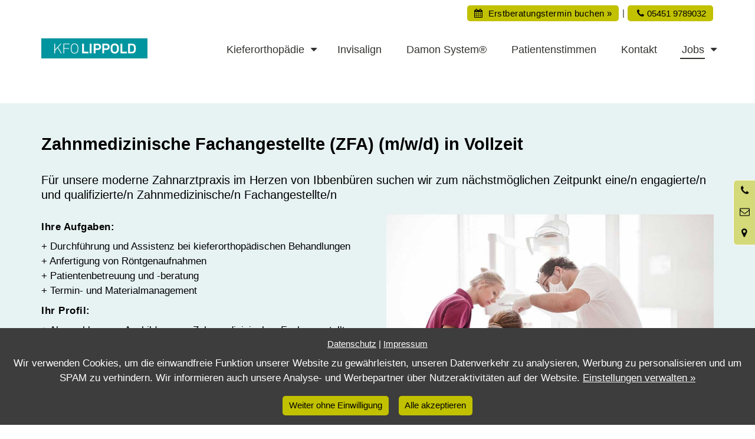

--- FILE ---
content_type: text/html; charset=utf-8
request_url: https://www.kfo-lippold-ibbenbueren.de/jobs
body_size: 29472
content:
<!DOCTYPE html>
<html lang="de">
<head>
	<meta charset="utf-8">
	<meta http-equiv="X-UA-Compatible" content="IE=edge">
	<meta name="viewport" content="width=device-width, initial-scale=1">
	<title>
				Jobs - KFO Lippold Fach­zahn­ärzte für Kiefer­orthopädie	</title>
	<meta name="title" content="Jobs - KFO Lippold Fach­zahn­ärzte für Kiefer­orthopädie" />
	<meta name="author" content="WinLocal GmbH" />
			<meta name="robots" content="index,follow" />
		<meta name="revisit-after" content="1 day" />
		<meta name="description" content="KFO Lippold Fachzahnärzte für Kieferorthopädie in Ibbenbüren| Kieferorthopädie für Kinder, Jugendliche und Erwachsene | moderne Methoden zur diskreten Zahnkorrektur. Jetzt Termin vereinbaren." />
		<meta name="keywords" content="KFO Lippold Fachzahnärzte für Kieferorthopädie Ibbenbüren, Kieferorthopäde Ibbenbüren, Feste Zahnspange Erwachsene, Invisalign, unsichtbare Zahnspange, durchsichtige Zahnspange, Zahnkorrektur Erwachsener, Kinder Kieferorthopäde, Jugendliche Kieferorthopäde, lose Zahnspange, Zahnspange Kind, Invisalign, i love my smile, Damon Brackets," />
	            <meta name="spid" content="2186270" />
    
				    
	<script>window['ga-disable-G-GG2HX40C5P'] = true;</script>


	<script>
    window.dataLayer = window.dataLayer || [];
    function gtag(){dataLayer.push(arguments);}
    gtag('js', new Date());
    gtag('consent', 'default', {
        'ad_storage': 'denied',
        'analytics_storage': 'denied',
        'functionality_storage': 'denied',
        'personalization_storage': 'denied',
        'security_storage': 'granted'
    });
</script>

    <script async src="https://www.googletagmanager.com/gtag/js?id=G-GG2HX40C5P"></script>
    
        <script>
        gtag('config', 'G-GG2HX40C5P');
    </script>
    

    <script>
        gtag('config', 'AW-967148098');
        gtag('event', 'page_view', {
        'send_to': 'AW-967148098',
        'allow_custom_scripts': true,
        'remarketing_only': true
        });
    </script>


    <script async src="https://www.googletagmanager.com/gtm.js?id=GTM-NWL3B75"></script>

	
	
	
		<style>
		/*!
 * Generated using the Bootstrap Customizer (http://getbootstrap.com/customize/?id=61e5db72e5d111533dc392ed75c56d17)
 * Config saved to config.json and https://gist.github.com/61e5db72e5d111533dc392ed75c56d17
 *//*!
 * Bootstrap v3.3.7 (http://getbootstrap.com)
 * Copyright 2011-2017 Twitter, Inc.
 * Licensed under MIT (https://github.com/twbs/bootstrap/blob/master/LICENSE)
 *//*! normalize.css v3.0.3 | MIT License | github.com/necolas/normalize.css */
hr,img,legend{border:0}legend,td,th{padding:0}body,figure{margin:0}.btn,.text-nowrap{white-space:nowrap}html{font-family:sans-serif;-ms-text-size-adjust:100%;-webkit-text-size-adjust:100%}article,aside,details,figcaption,figure,footer,header,hgroup,main,menu,nav,section,summary{display:block}audio,canvas,progress,video{display:inline-block;vertical-align:baseline}audio:not([controls]){display:none;height:0}[hidden],template{display:none}a{background-color:transparent;color:#337ab7;text-decoration:none}a:active,a:hover{outline:0}b,optgroup,strong{font-weight:700}dfn{font-style:italic}h1{font-size:2em;margin:.67em 0}mark{background:#ff0;color:#000}.img-thumbnail,body{background-color:#fff}.btn,.btn-danger.active,.btn-danger:active,.btn-default.active,.btn-default:active,.btn-info.active,.btn-info:active,.btn-primary.active,.btn-primary:active,.btn-success.active,.btn-success:active,.btn-warning.active,.btn-warning:active,.open>.dropdown-toggle.btn-danger,.open>.dropdown-toggle.btn-default,.open>.dropdown-toggle.btn-info,.open>.dropdown-toggle.btn-primary,.open>.dropdown-toggle.btn-success,.open>.dropdown-toggle.btn-warning{background-image:none}small{font-size:80%}sub,sup{font-size:75%;line-height:0;position:relative;vertical-align:baseline}.btn,img{vertical-align:middle}sup{top:-.5em}sub{bottom:-.25em}svg:not(:root){overflow:hidden}hr{-webkit-box-sizing:content-box;-moz-box-sizing:content-box;box-sizing:content-box;height:0}pre,textarea{overflow:auto}code,kbd,pre,samp{font-family:monospace,monospace;font-size:1em}button,input,optgroup,select,textarea{color:inherit;font:inherit;margin:0}button{overflow:visible}button,select{text-transform:none}button,html input[type=button],input[type=reset],input[type=submit]{-webkit-appearance:button;cursor:pointer}button[disabled],html input[disabled]{cursor:default}button::-moz-focus-inner,input::-moz-focus-inner{border:0;padding:0}input[type=checkbox],input[type=radio]{-webkit-box-sizing:border-box;-moz-box-sizing:border-box;box-sizing:border-box;padding:0}input[type=number]::-webkit-inner-spin-button,input[type=number]::-webkit-outer-spin-button{height:auto}input[type=search]{-webkit-appearance:textfield;-webkit-box-sizing:content-box;-moz-box-sizing:content-box;box-sizing:content-box}input[type=search]::-webkit-search-cancel-button,input[type=search]::-webkit-search-decoration{-webkit-appearance:none}fieldset{border:1px solid silver;margin:0 2px;padding:.35em .625em .75em}table{border-collapse:collapse;border-spacing:0}*,:after,:before{-webkit-box-sizing:border-box;-moz-box-sizing:border-box;box-sizing:border-box}html{font-size:10px;-webkit-tap-highlight-color:transparent}body{font-family:"Helvetica Neue",Helvetica,Arial,sans-serif;font-size:14px;line-height:1.42857143;color:#333}button,input,select,textarea{font-family:inherit;font-size:inherit;line-height:inherit}.btn,.img-thumbnail,address,dd,dt{line-height:1.42857143}a:focus,a:hover{color:#23527c;text-decoration:underline}a:focus{outline:-webkit-focus-ring-color auto 5px;outline-offset:-2px}.img-responsive{display:block;max-width:100%;height:auto}.img-rounded{border-radius:6px}.img-thumbnail{padding:4px;border:1px solid #ddd;border-radius:4px;-webkit-transition:all .2s ease-in-out;-o-transition:all .2s ease-in-out;transition:all .2s ease-in-out;display:inline-block;max-width:100%;height:auto}.img-circle{border-radius:50%}hr{margin-top:20px;margin-bottom:20px;border-top:1px solid #eee}.sr-only{position:absolute;width:1px;height:1px;margin:-1px;padding:0;overflow:hidden;clip:rect(0,0,0,0);border:0}.sr-only-focusable:active,.sr-only-focusable:focus{position:static;width:auto;height:auto;margin:0;overflow:visible;clip:auto}[role=button]{cursor:pointer}.mark,mark{background-color:#fcf8e3;padding:.2em}.list-inline,.list-unstyled{padding-left:0;list-style:none}.text-left{text-align:left}.text-right{text-align:right}.text-center{text-align:center}.text-justify{text-align:justify}.text-lowercase{text-transform:lowercase}.text-uppercase{text-transform:uppercase}.text-capitalize{text-transform:capitalize}.text-muted{color:#777}.text-primary{color:#337ab7}a.text-primary:focus,a.text-primary:hover{color:#286090}.text-success{color:#3c763d}a.text-success:focus,a.text-success:hover{color:#2b542c}.text-info{color:#31708f}a.text-info:focus,a.text-info:hover{color:#245269}.text-warning{color:#8a6d3b}a.text-warning:focus,a.text-warning:hover{color:#66512c}.text-danger{color:#a94442}a.text-danger:focus,a.text-danger:hover{color:#843534}.bg-primary{color:#fff;background-color:#337ab7}a.bg-primary:focus,a.bg-primary:hover{background-color:#286090}.bg-success{background-color:#dff0d8}a.bg-success:focus,a.bg-success:hover{background-color:#c1e2b3}.bg-info{background-color:#d9edf7}a.bg-info:focus,a.bg-info:hover{background-color:#afd9ee}.bg-warning{background-color:#fcf8e3}a.bg-warning:focus,a.bg-warning:hover{background-color:#f7ecb5}.bg-danger{background-color:#f2dede}a.bg-danger:focus,a.bg-danger:hover{background-color:#e4b9b9}.page-header{padding-bottom:9px;margin:40px 0 20px;border-bottom:1px solid #eee}dl,ol,ul{margin-top:0}blockquote ol:last-child,blockquote p:last-child,blockquote ul:last-child,ol ol,ol ul,ul ol,ul ul{margin-bottom:0}address,dl{margin-bottom:20px}ol,ul{margin-bottom:10px}.list-inline{margin-left:-5px}.list-inline>li{display:inline-block;padding-left:5px;padding-right:5px}dt{font-weight:700}.btn,.btn-link{font-weight:400}dd{margin-left:0}@media (min-width:768px){.dl-horizontal dt{float:left;width:160px;clear:left;text-align:right;overflow:hidden;text-overflow:ellipsis;white-space:nowrap}.dl-horizontal dd{margin-left:180px}.container{width:750px}}abbr[data-original-title],abbr[title]{cursor:help;border-bottom:1px dotted #777}.initialism{font-size:90%;text-transform:uppercase}blockquote{padding:10px 20px;margin:0 0 20px;font-size:17.5px;border-left:5px solid #eee}.container,.container-fluid{margin-right:auto;margin-left:auto}blockquote .small,blockquote footer,blockquote small{display:block;font-size:80%;line-height:1.42857143;color:#777}blockquote .small:before,blockquote footer:before,blockquote small:before{content:'\2014 \00A0'}.blockquote-reverse,blockquote.pull-right{padding-right:15px;padding-left:0;border-right:5px solid #eee;border-left:0;text-align:right}.container,.container-fluid{padding-left:15px;padding-right:15px}.blockquote-reverse .small:before,.blockquote-reverse footer:before,.blockquote-reverse small:before,blockquote.pull-right .small:before,blockquote.pull-right footer:before,blockquote.pull-right small:before{content:''}.blockquote-reverse .small:after,.blockquote-reverse footer:after,.blockquote-reverse small:after,blockquote.pull-right .small:after,blockquote.pull-right footer:after,blockquote.pull-right small:after{content:'\00A0 \2014'}address{font-style:normal}@media (min-width:992px){.container{width:970px}}@media (min-width:1200px){.container{width:1170px}}.row{margin-left:-15px;margin-right:-15px}.col-lg-1,.col-lg-10,.col-lg-11,.col-lg-12,.col-lg-2,.col-lg-3,.col-lg-4,.col-lg-5,.col-lg-6,.col-lg-7,.col-lg-8,.col-lg-9,.col-md-1,.col-md-10,.col-md-11,.col-md-12,.col-md-2,.col-md-3,.col-md-4,.col-md-5,.col-md-6,.col-md-7,.col-md-8,.col-md-9,.col-sm-1,.col-sm-10,.col-sm-11,.col-sm-12,.col-sm-2,.col-sm-3,.col-sm-4,.col-sm-5,.col-sm-6,.col-sm-7,.col-sm-8,.col-sm-9,.col-xs-1,.col-xs-10,.col-xs-11,.col-xs-12,.col-xs-2,.col-xs-3,.col-xs-4,.col-xs-5,.col-xs-6,.col-xs-7,.col-xs-8,.col-xs-9{position:relative;min-height:1px;padding-left:15px;padding-right:15px}.col-xs-1,.col-xs-10,.col-xs-11,.col-xs-12,.col-xs-2,.col-xs-3,.col-xs-4,.col-xs-5,.col-xs-6,.col-xs-7,.col-xs-8,.col-xs-9{float:left}.col-xs-12{width:100%}.col-xs-11{width:91.66666667%}.col-xs-10{width:83.33333333%}.col-xs-9{width:75%}.col-xs-8{width:66.66666667%}.col-xs-7{width:58.33333333%}.col-xs-6{width:50%}.col-xs-5{width:41.66666667%}.col-xs-4{width:33.33333333%}.col-xs-3{width:25%}.col-xs-2{width:16.66666667%}.col-xs-1{width:8.33333333%}.col-xs-pull-12{right:100%}.col-xs-pull-11{right:91.66666667%}.col-xs-pull-10{right:83.33333333%}.col-xs-pull-9{right:75%}.col-xs-pull-8{right:66.66666667%}.col-xs-pull-7{right:58.33333333%}.col-xs-pull-6{right:50%}.col-xs-pull-5{right:41.66666667%}.col-xs-pull-4{right:33.33333333%}.col-xs-pull-3{right:25%}.col-xs-pull-2{right:16.66666667%}.col-xs-pull-1{right:8.33333333%}.col-xs-pull-0{right:auto}.col-xs-push-12{left:100%}.col-xs-push-11{left:91.66666667%}.col-xs-push-10{left:83.33333333%}.col-xs-push-9{left:75%}.col-xs-push-8{left:66.66666667%}.col-xs-push-7{left:58.33333333%}.col-xs-push-6{left:50%}.col-xs-push-5{left:41.66666667%}.col-xs-push-4{left:33.33333333%}.col-xs-push-3{left:25%}.col-xs-push-2{left:16.66666667%}.col-xs-push-1{left:8.33333333%}.col-xs-push-0{left:auto}.col-xs-offset-12{margin-left:100%}.col-xs-offset-11{margin-left:91.66666667%}.col-xs-offset-10{margin-left:83.33333333%}.col-xs-offset-9{margin-left:75%}.col-xs-offset-8{margin-left:66.66666667%}.col-xs-offset-7{margin-left:58.33333333%}.col-xs-offset-6{margin-left:50%}.col-xs-offset-5{margin-left:41.66666667%}.col-xs-offset-4{margin-left:33.33333333%}.col-xs-offset-3{margin-left:25%}.col-xs-offset-2{margin-left:16.66666667%}.col-xs-offset-1{margin-left:8.33333333%}.col-xs-offset-0{margin-left:0}@media (min-width:768px){.col-sm-1,.col-sm-10,.col-sm-11,.col-sm-12,.col-sm-2,.col-sm-3,.col-sm-4,.col-sm-5,.col-sm-6,.col-sm-7,.col-sm-8,.col-sm-9{float:left}.col-sm-12{width:100%}.col-sm-11{width:91.66666667%}.col-sm-10{width:83.33333333%}.col-sm-9{width:75%}.col-sm-8{width:66.66666667%}.col-sm-7{width:58.33333333%}.col-sm-6{width:50%}.col-sm-5{width:41.66666667%}.col-sm-4{width:33.33333333%}.col-sm-3{width:25%}.col-sm-2{width:16.66666667%}.col-sm-1{width:8.33333333%}.col-sm-pull-12{right:100%}.col-sm-pull-11{right:91.66666667%}.col-sm-pull-10{right:83.33333333%}.col-sm-pull-9{right:75%}.col-sm-pull-8{right:66.66666667%}.col-sm-pull-7{right:58.33333333%}.col-sm-pull-6{right:50%}.col-sm-pull-5{right:41.66666667%}.col-sm-pull-4{right:33.33333333%}.col-sm-pull-3{right:25%}.col-sm-pull-2{right:16.66666667%}.col-sm-pull-1{right:8.33333333%}.col-sm-pull-0{right:auto}.col-sm-push-12{left:100%}.col-sm-push-11{left:91.66666667%}.col-sm-push-10{left:83.33333333%}.col-sm-push-9{left:75%}.col-sm-push-8{left:66.66666667%}.col-sm-push-7{left:58.33333333%}.col-sm-push-6{left:50%}.col-sm-push-5{left:41.66666667%}.col-sm-push-4{left:33.33333333%}.col-sm-push-3{left:25%}.col-sm-push-2{left:16.66666667%}.col-sm-push-1{left:8.33333333%}.col-sm-push-0{left:auto}.col-sm-offset-12{margin-left:100%}.col-sm-offset-11{margin-left:91.66666667%}.col-sm-offset-10{margin-left:83.33333333%}.col-sm-offset-9{margin-left:75%}.col-sm-offset-8{margin-left:66.66666667%}.col-sm-offset-7{margin-left:58.33333333%}.col-sm-offset-6{margin-left:50%}.col-sm-offset-5{margin-left:41.66666667%}.col-sm-offset-4{margin-left:33.33333333%}.col-sm-offset-3{margin-left:25%}.col-sm-offset-2{margin-left:16.66666667%}.col-sm-offset-1{margin-left:8.33333333%}.col-sm-offset-0{margin-left:0}}@media (min-width:992px){.col-md-1,.col-md-10,.col-md-11,.col-md-12,.col-md-2,.col-md-3,.col-md-4,.col-md-5,.col-md-6,.col-md-7,.col-md-8,.col-md-9{float:left}.col-md-12{width:100%}.col-md-11{width:91.66666667%}.col-md-10{width:83.33333333%}.col-md-9{width:75%}.col-md-8{width:66.66666667%}.col-md-7{width:58.33333333%}.col-md-6{width:50%}.col-md-5{width:41.66666667%}.col-md-4{width:33.33333333%}.col-md-3{width:25%}.col-md-2{width:16.66666667%}.col-md-1{width:8.33333333%}.col-md-pull-12{right:100%}.col-md-pull-11{right:91.66666667%}.col-md-pull-10{right:83.33333333%}.col-md-pull-9{right:75%}.col-md-pull-8{right:66.66666667%}.col-md-pull-7{right:58.33333333%}.col-md-pull-6{right:50%}.col-md-pull-5{right:41.66666667%}.col-md-pull-4{right:33.33333333%}.col-md-pull-3{right:25%}.col-md-pull-2{right:16.66666667%}.col-md-pull-1{right:8.33333333%}.col-md-pull-0{right:auto}.col-md-push-12{left:100%}.col-md-push-11{left:91.66666667%}.col-md-push-10{left:83.33333333%}.col-md-push-9{left:75%}.col-md-push-8{left:66.66666667%}.col-md-push-7{left:58.33333333%}.col-md-push-6{left:50%}.col-md-push-5{left:41.66666667%}.col-md-push-4{left:33.33333333%}.col-md-push-3{left:25%}.col-md-push-2{left:16.66666667%}.col-md-push-1{left:8.33333333%}.col-md-push-0{left:auto}.col-md-offset-12{margin-left:100%}.col-md-offset-11{margin-left:91.66666667%}.col-md-offset-10{margin-left:83.33333333%}.col-md-offset-9{margin-left:75%}.col-md-offset-8{margin-left:66.66666667%}.col-md-offset-7{margin-left:58.33333333%}.col-md-offset-6{margin-left:50%}.col-md-offset-5{margin-left:41.66666667%}.col-md-offset-4{margin-left:33.33333333%}.col-md-offset-3{margin-left:25%}.col-md-offset-2{margin-left:16.66666667%}.col-md-offset-1{margin-left:8.33333333%}.col-md-offset-0{margin-left:0}}@media (min-width:1200px){.col-lg-1,.col-lg-10,.col-lg-11,.col-lg-12,.col-lg-2,.col-lg-3,.col-lg-4,.col-lg-5,.col-lg-6,.col-lg-7,.col-lg-8,.col-lg-9{float:left}.col-lg-12{width:100%}.col-lg-11{width:91.66666667%}.col-lg-10{width:83.33333333%}.col-lg-9{width:75%}.col-lg-8{width:66.66666667%}.col-lg-7{width:58.33333333%}.col-lg-6{width:50%}.col-lg-5{width:41.66666667%}.col-lg-4{width:33.33333333%}.col-lg-3{width:25%}.col-lg-2{width:16.66666667%}.col-lg-1{width:8.33333333%}.col-lg-pull-12{right:100%}.col-lg-pull-11{right:91.66666667%}.col-lg-pull-10{right:83.33333333%}.col-lg-pull-9{right:75%}.col-lg-pull-8{right:66.66666667%}.col-lg-pull-7{right:58.33333333%}.col-lg-pull-6{right:50%}.col-lg-pull-5{right:41.66666667%}.col-lg-pull-4{right:33.33333333%}.col-lg-pull-3{right:25%}.col-lg-pull-2{right:16.66666667%}.col-lg-pull-1{right:8.33333333%}.col-lg-pull-0{right:auto}.col-lg-push-12{left:100%}.col-lg-push-11{left:91.66666667%}.col-lg-push-10{left:83.33333333%}.col-lg-push-9{left:75%}.col-lg-push-8{left:66.66666667%}.col-lg-push-7{left:58.33333333%}.col-lg-push-6{left:50%}.col-lg-push-5{left:41.66666667%}.col-lg-push-4{left:33.33333333%}.col-lg-push-3{left:25%}.col-lg-push-2{left:16.66666667%}.col-lg-push-1{left:8.33333333%}.col-lg-push-0{left:auto}.col-lg-offset-12{margin-left:100%}.col-lg-offset-11{margin-left:91.66666667%}.col-lg-offset-10{margin-left:83.33333333%}.col-lg-offset-9{margin-left:75%}.col-lg-offset-8{margin-left:66.66666667%}.col-lg-offset-7{margin-left:58.33333333%}.col-lg-offset-6{margin-left:50%}.col-lg-offset-5{margin-left:41.66666667%}.col-lg-offset-4{margin-left:33.33333333%}.col-lg-offset-3{margin-left:25%}.col-lg-offset-2{margin-left:16.66666667%}.col-lg-offset-1{margin-left:8.33333333%}.col-lg-offset-0{margin-left:0}}.btn-block,input[type=button].btn-block,input[type=reset].btn-block,input[type=submit].btn-block{width:100%}.btn{display:inline-block;margin-bottom:0;text-align:center;-ms-touch-action:manipulation;touch-action:manipulation;cursor:pointer;border:1px solid transparent;padding:6px 12px;font-size:14px;border-radius:4px;-webkit-user-select:none;-moz-user-select:none;-ms-user-select:none;user-select:none}.btn.active.focus,.btn.active:focus,.btn.focus,.btn:active.focus,.btn:active:focus,.btn:focus{outline:-webkit-focus-ring-color auto 5px;outline-offset:-2px}.btn.focus,.btn:focus,.btn:hover{color:#333;text-decoration:none}.btn.active,.btn:active{outline:0;background-image:none;-webkit-box-shadow:inset 0 3px 5px rgba(0,0,0,.125);box-shadow:inset 0 3px 5px rgba(0,0,0,.125)}.btn.disabled,.btn[disabled],fieldset[disabled] .btn{cursor:not-allowed;opacity:.65;filter:alpha(opacity=65);-webkit-box-shadow:none;box-shadow:none}a.btn.disabled,fieldset[disabled] a.btn{pointer-events:none}.btn-default{color:#333;background-color:#fff;border-color:#ccc}.btn-default.focus,.btn-default:focus{color:#333;background-color:#e6e6e6;border-color:#8c8c8c}.btn-default.active,.btn-default:active,.btn-default:hover,.open>.dropdown-toggle.btn-default{color:#333;background-color:#e6e6e6;border-color:#adadad}.btn-default.active.focus,.btn-default.active:focus,.btn-default.active:hover,.btn-default:active.focus,.btn-default:active:focus,.btn-default:active:hover,.open>.dropdown-toggle.btn-default.focus,.open>.dropdown-toggle.btn-default:focus,.open>.dropdown-toggle.btn-default:hover{color:#333;background-color:#d4d4d4;border-color:#8c8c8c}.btn-default.disabled.focus,.btn-default.disabled:focus,.btn-default.disabled:hover,.btn-default[disabled].focus,.btn-default[disabled]:focus,.btn-default[disabled]:hover,fieldset[disabled] .btn-default.focus,fieldset[disabled] .btn-default:focus,fieldset[disabled] .btn-default:hover{background-color:#fff;border-color:#ccc}.btn-default .badge{color:#fff;background-color:#333}.btn-primary{color:#fff;background-color:#337ab7;border-color:#2e6da4}.btn-primary.focus,.btn-primary:focus{color:#fff;background-color:#286090;border-color:#122b40}.btn-primary.active,.btn-primary:active,.btn-primary:hover,.open>.dropdown-toggle.btn-primary{color:#fff;background-color:#286090;border-color:#204d74}.btn-primary.active.focus,.btn-primary.active:focus,.btn-primary.active:hover,.btn-primary:active.focus,.btn-primary:active:focus,.btn-primary:active:hover,.open>.dropdown-toggle.btn-primary.focus,.open>.dropdown-toggle.btn-primary:focus,.open>.dropdown-toggle.btn-primary:hover{color:#fff;background-color:#204d74;border-color:#122b40}.btn-primary.disabled.focus,.btn-primary.disabled:focus,.btn-primary.disabled:hover,.btn-primary[disabled].focus,.btn-primary[disabled]:focus,.btn-primary[disabled]:hover,fieldset[disabled] .btn-primary.focus,fieldset[disabled] .btn-primary:focus,fieldset[disabled] .btn-primary:hover{background-color:#337ab7;border-color:#2e6da4}.btn-primary .badge{color:#337ab7;background-color:#fff}.btn-success{color:#fff;background-color:#5cb85c;border-color:#4cae4c}.btn-success.focus,.btn-success:focus{color:#fff;background-color:#449d44;border-color:#255625}.btn-success.active,.btn-success:active,.btn-success:hover,.open>.dropdown-toggle.btn-success{color:#fff;background-color:#449d44;border-color:#398439}.btn-success.active.focus,.btn-success.active:focus,.btn-success.active:hover,.btn-success:active.focus,.btn-success:active:focus,.btn-success:active:hover,.open>.dropdown-toggle.btn-success.focus,.open>.dropdown-toggle.btn-success:focus,.open>.dropdown-toggle.btn-success:hover{color:#fff;background-color:#398439;border-color:#255625}.btn-success.disabled.focus,.btn-success.disabled:focus,.btn-success.disabled:hover,.btn-success[disabled].focus,.btn-success[disabled]:focus,.btn-success[disabled]:hover,fieldset[disabled] .btn-success.focus,fieldset[disabled] .btn-success:focus,fieldset[disabled] .btn-success:hover{background-color:#5cb85c;border-color:#4cae4c}.btn-success .badge{color:#5cb85c;background-color:#fff}.btn-info{color:#fff;background-color:#5bc0de;border-color:#46b8da}.btn-info.focus,.btn-info:focus{color:#fff;background-color:#31b0d5;border-color:#1b6d85}.btn-info.active,.btn-info:active,.btn-info:hover,.open>.dropdown-toggle.btn-info{color:#fff;background-color:#31b0d5;border-color:#269abc}.btn-info.active.focus,.btn-info.active:focus,.btn-info.active:hover,.btn-info:active.focus,.btn-info:active:focus,.btn-info:active:hover,.open>.dropdown-toggle.btn-info.focus,.open>.dropdown-toggle.btn-info:focus,.open>.dropdown-toggle.btn-info:hover{color:#fff;background-color:#269abc;border-color:#1b6d85}.btn-info.disabled.focus,.btn-info.disabled:focus,.btn-info.disabled:hover,.btn-info[disabled].focus,.btn-info[disabled]:focus,.btn-info[disabled]:hover,fieldset[disabled] .btn-info.focus,fieldset[disabled] .btn-info:focus,fieldset[disabled] .btn-info:hover{background-color:#5bc0de;border-color:#46b8da}.btn-info .badge{color:#5bc0de;background-color:#fff}.btn-warning{color:#fff;background-color:#f0ad4e;border-color:#eea236}.btn-warning.focus,.btn-warning:focus{color:#fff;background-color:#ec971f;border-color:#985f0d}.btn-warning.active,.btn-warning:active,.btn-warning:hover,.open>.dropdown-toggle.btn-warning{color:#fff;background-color:#ec971f;border-color:#d58512}.btn-warning.active.focus,.btn-warning.active:focus,.btn-warning.active:hover,.btn-warning:active.focus,.btn-warning:active:focus,.btn-warning:active:hover,.open>.dropdown-toggle.btn-warning.focus,.open>.dropdown-toggle.btn-warning:focus,.open>.dropdown-toggle.btn-warning:hover{color:#fff;background-color:#d58512;border-color:#985f0d}.btn-warning.disabled.focus,.btn-warning.disabled:focus,.btn-warning.disabled:hover,.btn-warning[disabled].focus,.btn-warning[disabled]:focus,.btn-warning[disabled]:hover,fieldset[disabled] .btn-warning.focus,fieldset[disabled] .btn-warning:focus,fieldset[disabled] .btn-warning:hover{background-color:#f0ad4e;border-color:#eea236}.btn-warning .badge{color:#f0ad4e;background-color:#fff}.btn-danger{color:#fff;background-color:#d9534f;border-color:#d43f3a}.btn-danger.focus,.btn-danger:focus{color:#fff;background-color:#c9302c;border-color:#761c19}.btn-danger.active,.btn-danger:active,.btn-danger:hover,.open>.dropdown-toggle.btn-danger{color:#fff;background-color:#c9302c;border-color:#ac2925}.btn-danger.active.focus,.btn-danger.active:focus,.btn-danger.active:hover,.btn-danger:active.focus,.btn-danger:active:focus,.btn-danger:active:hover,.open>.dropdown-toggle.btn-danger.focus,.open>.dropdown-toggle.btn-danger:focus,.open>.dropdown-toggle.btn-danger:hover{color:#fff;background-color:#ac2925;border-color:#761c19}.btn-danger.disabled.focus,.btn-danger.disabled:focus,.btn-danger.disabled:hover,.btn-danger[disabled].focus,.btn-danger[disabled]:focus,.btn-danger[disabled]:hover,fieldset[disabled] .btn-danger.focus,fieldset[disabled] .btn-danger:focus,fieldset[disabled] .btn-danger:hover{background-color:#d9534f;border-color:#d43f3a}.btn-danger .badge{color:#d9534f;background-color:#fff}.btn-link{color:#337ab7;border-radius:0}.btn-link,.btn-link.active,.btn-link:active,.btn-link[disabled],fieldset[disabled] .btn-link{background-color:transparent;-webkit-box-shadow:none;box-shadow:none}.btn-link,.btn-link:active,.btn-link:focus,.btn-link:hover{border-color:transparent}.btn-link:focus,.btn-link:hover{color:#23527c;text-decoration:underline;background-color:transparent}.btn-link[disabled]:focus,.btn-link[disabled]:hover,fieldset[disabled] .btn-link:focus,fieldset[disabled] .btn-link:hover{color:#777;text-decoration:none}.btn-lg{padding:10px 16px;font-size:18px;line-height:1.3333333;border-radius:6px}.btn-sm,.btn-xs{font-size:12px;line-height:1.5;border-radius:3px}.btn-sm{padding:5px 10px}.btn-xs{padding:1px 5px}.btn-block{display:block}.btn-block+.btn-block{margin-top:5px}.embed-responsive{position:relative;display:block;height:0;padding:0;overflow:hidden}.embed-responsive .embed-responsive-item,.embed-responsive embed,.embed-responsive iframe,.embed-responsive object,.embed-responsive video{position:absolute;top:0;left:0;bottom:0;height:100%;width:100%;border:0}.embed-responsive-16by9{padding-bottom:56.25%}.embed-responsive-4by3{padding-bottom:75%}.clearfix:after,.clearfix:before,.container-fluid:after,.container-fluid:before,.container:after,.container:before,.dl-horizontal dd:after,.dl-horizontal dd:before,.row:after,.row:before{content:" ";display:table}.clearfix:after,.container-fluid:after,.container:after,.dl-horizontal dd:after,.row:after{clear:both}.center-block{display:block;margin-left:auto;margin-right:auto}.pull-right{float:right!important}.pull-left{float:left!important}.hide{display:none!important}.show{display:block!important}.hidden,.visible-lg,.visible-lg-block,.visible-lg-inline,.visible-lg-inline-block,.visible-md,.visible-md-block,.visible-md-inline,.visible-md-inline-block,.visible-sm,.visible-sm-block,.visible-sm-inline,.visible-sm-inline-block,.visible-xs,.visible-xs-block,.visible-xs-inline,.visible-xs-inline-block{display:none!important}.invisible{visibility:hidden}.text-hide{font:0/0 a;color:transparent;text-shadow:none;background-color:transparent;border:0}.affix{position:fixed}@-ms-viewport{width:device-width}@media (max-width:767px){.visible-xs{display:block!important}table.visible-xs{display:table!important}tr.visible-xs{display:table-row!important}td.visible-xs,th.visible-xs{display:table-cell!important}.visible-xs-block{display:block!important}.visible-xs-inline{display:inline!important}.visible-xs-inline-block{display:inline-block!important}}@media (min-width:768px) and (max-width:991px){.visible-sm{display:block!important}table.visible-sm{display:table!important}tr.visible-sm{display:table-row!important}td.visible-sm,th.visible-sm{display:table-cell!important}.visible-sm-block{display:block!important}.visible-sm-inline{display:inline!important}.visible-sm-inline-block{display:inline-block!important}}@media (min-width:992px) and (max-width:1199px){.visible-md{display:block!important}table.visible-md{display:table!important}tr.visible-md{display:table-row!important}td.visible-md,th.visible-md{display:table-cell!important}.visible-md-block{display:block!important}.visible-md-inline{display:inline!important}.visible-md-inline-block{display:inline-block!important}}@media (min-width:1200px){.visible-lg{display:block!important}table.visible-lg{display:table!important}tr.visible-lg{display:table-row!important}td.visible-lg,th.visible-lg{display:table-cell!important}.visible-lg-block{display:block!important}.visible-lg-inline{display:inline!important}.visible-lg-inline-block{display:inline-block!important}.hidden-lg{display:none!important}}@media (max-width:767px){.hidden-xs{display:none!important}}@media (min-width:768px) and (max-width:991px){.hidden-sm{display:none!important}}@media (min-width:992px) and (max-width:1199px){.hidden-md{display:none!important}}.visible-print{display:none!important}@media print{.visible-print{display:block!important}table.visible-print{display:table!important}tr.visible-print{display:table-row!important}td.visible-print,th.visible-print{display:table-cell!important}}.visible-print-block{display:none!important}@media print{.visible-print-block{display:block!important}}.visible-print-inline{display:none!important}@media print{.visible-print-inline{display:inline!important}}.visible-print-inline-block{display:none!important}@media print{.visible-print-inline-block{display:inline-block!important}.hidden-print{display:none!important}}@font-face{font-family:icon-light-fa-mix;src:url(/themes/theme06/fonts/icon-light-fa-mix.eot?99254977);src:url(/themes/theme06/fonts/icon-light-fa-mix.eot?99254977#iefix) format('embedded-opentype'),url(/themes/theme06/fonts/icon-light-fa-mix.woff2?99254977) format('woff2'),url(/themes/theme06/fonts/icon-light-fa-mix.woff?99254977) format('woff'),url(/themes/theme06/fonts/icon-light-fa-mix.ttf?99254977) format('truetype'),url(/themes/theme06/fonts/icon-light-fa-mix.svg?99254977#icon-light-fa-mix) format('svg');font-weight:400;font-style:normal}.icon:before,blockquote:before{display:inline-block;font:normal normal normal .8em/1 icon-light-fa-mix;font-size:inherit;padding-right:.3em;text-rendering:auto;-webkit-font-smoothing:antialiased;-moz-osx-font-smoothing:grayscale}.icon.xsmall{font-size:.7em}.tel>.btn>.icon-phone{padding-right:0;padding-left:.3em}.icon-star-empty:before{content:'\e800'}.icon-star:before{content:'\e801'}.icon-star-half-alt:before{content:'\e802'}.icon-user:before{content:'\e803'}.icon-down-dir:before{content:'\e804'}.icon-up-dir:before{content:'\e805'}.icon-left-dir:before{content:'\e806'}.icon-mail:before{content:'\e807'}.icon-mail-alt:before{content:'\e808'}.icon-ok-circled:before{content:'\e809'}.icon-ok:before{content:'\e80a'}.icon-right-dir:before{content:'\e80b'}.icon-down-open:before{content:'\e80c'}.icon-left-open:before{content:'\e80d'}.icon-right-open:before{content:'\e80e'}.icon-up-open:before{content:'\e80f'}.icon-angle-double-left:before{content:'\e810'}.icon-angle-double-right:before{content:'\e811'}.icon-angle-left:before{content:'\e812'}.icon-angle-right:before{content:'\e813'}.icon-signal:before{content:'\e814'}.icon-sort-down:before{content:'\e815'}.icon-sort-up:before{content:'\e816'}.icon-sort:before{content:'\e817'}.icon-smile:before{content:'\e818'}.icon-frown:before{content:'\e819'}.icon-facebook-squared:before{content:'\e81a'}.icon-facebook:before{content:'\e81b'}.icon-facebook-official:before{content:'\e81c'}.icon-google:before{content:'\e81d'}.icon-gplus:before{content:'\e81e'}.icon-gplus-squared:before{content:'\e81f'}.icon-tumblr:before{content:'\e820'}.icon-tumblr-squared:before{content:'\e821'}.icon-twitter-squared:before{content:'\e822'}.icon-twitter:before{content:'\e823'}.icon-bus:before{content:'\e824'}.icon-bicycle:before{content:'\e825'}.icon-cab:before{content:'\e826'}.icon-subway:before{content:'\e827'}.icon-meh:before{content:'\e828'}.icon-chart-line:before{content:'\e829'}.icon-chart-bar:before{content:'\e82a'}.icon-off:before{content:'\e82b'}.icon-video:before{content:'\e82c'}.icon-cancel:before{content:'\e82d'}.icon-cancel-circled:before{content:'\e82e'}.icon-plus-circled:before{content:'\e82f'}.icon-minus-circled:before{content:'\e830'}.icon-info-circled:before{content:'\e831'}.icon-link:before{content:'\e832'}.icon-play:before{content:'\e833'}.icon-play-circled:before{content:'\e834'}.icon-angle-double-up:before{content:'\e835'}.icon-angle-double-down:before{content:'\e836'}.icon-unlink:before{content:'\e837'}.icon-attention-circled:before{content:'\e838'}.icon-lock:before{content:'\e839'}.icon-lock-open:before{content:'\e83a'}.icon-login:before{content:'\e83b'}.icon-logout:before{content:'\e83c'}.icon-zoom-in:before{content:'\e83d'}.icon-zoom-out:before{content:'\e83e'}.icon-angle-up:before{content:'\e83f'}.icon-angle-down:before{content:'\e840'}.icon-tablet:before{content:'\e841'}.icon-mobile:before{content:'\e842'}.icon-laptop:before{content:'\e843'}.icon-desktop:before{content:'\e844'}.icon-list-bullet:before{content:'\e845'}.icon-youtube-play:before{content:'\e846'}.icon-youtube:before{content:'\e847'}.icon-menu:before{content:'\e848'}.icon-phone:before{content:'\e849'}.icon-print:before{content:'\e84a'}.icon-right-hand:before{content:'\e84b'}.icon-spin6:before{content:'\e84c'}.icon-download:before{content:'\e84d'}.icon-crown:before{content:'\e84e'}.icon-pin:before{content:'\e84f'}.icon-home:before{content:'\e850'}.icon-picture:before{content:'\e851'}.icon-gift:before{content:'\e852'}.icon-basket:before{content:'\e853'}.icon-bookmark:before{content:'\e854'}.icon-camera:before{content:'\e855'}.icon-glass:before{content:'\e856'}.icon-heart:before{content:'\e857'}.icon-heart-empty:before{content:'\e858'}.icon-newspaper:before{content:'\e859'}.icon-wrench:before{content:'\e85a'}.icon-location:before{content:'\e85b'}.icon-thumbs-up:before{content:'\e85c'}.icon-clock:before{content:'\e85d'}.icon-award:before{content:'\e85e'}.icon-scissors:before{content:'\e85f'}.icon-key:before{content:'\e860'}.icon-key-1:before{content:'\e861'}.icon-key-2:before{content:'\e862'}.icon-leaf:before{content:'\e863'}.icon-globe:before{content:'\e864'}.icon-flight:before{content:'\e865'}.icon-arrow-down:before{content:'\e866'}.icon-arrow-left:before{content:'\e867'}.icon-arrow-right:before{content:'\e868'}.icon-arrow-up:before{content:'\e869'}.icon-quote:before{content:'\e86a'}.icon-check:before{content:'\e86b'}.icon-calendar:before{content:'\e86c'}.icon-cancel-small:before{content:'\e86d'}.icon-sun:before{content:'\f185'}.icon-paper-plane:before{content:'\f1d8'}.icon-paper-plane-empty:before{content:'\f1d9'}.icon-shopping-basket:before{content:'\f291'}.icon-percent:before{content:'\f295'}.icon-circle:before{content:'\f111'}.icon-circle-empty:before{content:'\f10c'}.icon-circle-thin:before{content:'\f1db'}.icon-dot-circled:before{content:'\f192'}.icon-book:before{content:'\e86e'}.icon-arrow-up-top:before{content:'\e869';border-top:2px solid;padding-right:0;margin-right:.3em;width:.75em;line-height:.8em}.icon-arrow-down-bottom:before{content:'\e866';border-bottom:2px solid;padding-right:0;margin-right:.3em;width:.75em;line-height:.8em}.icon-instagram:before{content:'\f16d';font-size:32px!important}.social-group .icon:before{font-size:32px}body{line-height:1.5}.h1,h1{font-size:1.625em}a.company>h1{font-size:1.125em;margin:0}a.company>h1>span{max-height:4em}.h2,h2{font-size:1.375em}.h3,h3{font-size:1.25em}.h4,.lead,h4{font-size:1.125em}h5,h6{font-size:1em}.small,small{font-size:.9em}.xsmall{font-size:.8em}.xxsmall{font-size:.7em}h1,h2{margin:0 0 1em}h3:first-child,h4:first-child,h5:first-child,h6:first-child{margin-top:0}h3,h4,h5,h6{margin-top:1.5em}h3,h4,h5{margin-bottom:1em}h6{margin-bottom:0}@media (min-width:992px){.h1,h1{font-size:2em}.h2,h2{font-size:1.625em}.h3,h3{font-size:1.375em}.h4,.lead,h4{font-size:1.175em}}.h1,.h2,.h3,.h4,.h5,.h6,h1,h2,h3,h4,h5,h6{line-height:1.3}.hidden-wrap{max-width:100%;display:inline-block;overflow:hidden;text-overflow:ellipsis;white-space:nowrap}p{margin:.5em 0}@media (max-width:991px){a{display:inline-block;padding-top:.5em;padding-bottom:.5em;line-height:1}}a{text-decoration:underline;color:inherit;outline:0}.btn-play:active,.btn-play:focus,.btn-play:hover,a:active,a:focus,a:hover,a:visited{text-decoration:none;opacity:.8}#main-nav-toggler,.btn,.dropdown-menu>li>a,.navbar-nav>li>a,.slider-button,a.slide{opacity:1!important;color:inherit}#post-header-container a,a.reset-text-deco{text-decoration:none}#post-header-container a:not(.btn):hover,a.reset-text-deco:hover{text-decoration:underline}.fixedBar{position:fixed;top:0;left:0;right:0;z-index:999;-webkit-box-shadow:0 3px 5px 0 rgba(0,0,0,.5);-moz-box-shadow:0 3px 5px 0 rgba(0,0,0,.5);box-shadow:0 3px 5px 0 rgba(0,0,0,.5)}.uppercase{font-size:.9em;text-transform:uppercase;letter-spacing:.05em}.reset-text-deco{text-decoration:none!important}a.reset-text-deco:hover{text-decoration:underline!important}@media(min-width:768px){.text-center-sm{text-align:center}.text-left-sm{text-align:left}.text-right-sm{text-align:right}}@media(min-width:992px){.text-center-md{text-align:center}.text-left-md{text-align:left}.text-right-md{text-align:right}}.embed-responsive,figure,img{margin-bottom:1.5em}.embed-responsive:only-child,figur:only-child,img:only-child{margin-bottom:0}p+.embed-responsive,p+img{margin-top:1em}img+figcaption{margin-top:-1em}figure.pull-left,img.pull-left{margin:0 1.5em .5em 0}figure.pull-right,img.pull-right{margin:0 0 .5em 1em}.text-center>a>img,.text-center>figure>a>img,.text-center>figure>img,.text-center>img{display:inline-block}@media(min-width:768px){.text-center-sm>a>img,.text-center-sm>figure>a>img,.text-center-sm>figure>img,.text-center-sm>img,.text-right-sm>a>img,.text-right-sm>figure>a>img,.text-right-sm>figure>img,.text-right-sm>img{display:inline-block}}@media(min-width:992px){.text-right-md>a>img,.text-right-md>figure>a>img,.text-right-md>figure>img,.text-right-md>img{display:inline-block}}figcaption{font-size:.9em}.cpdLazyLoading:before,.cpdVideo:before{content:' ';background:url(/themes/img/loading_light.gif) no-repeat center center;background-size:30px 30px;position:absolute;top:0;bottom:0;left:0;right:0;background-color:#fff;z-index:0}.cpdVideo{background:#000}.cpdVideo:before{background-color:#000;background-image:url(/themes/theme06/img/loading_dark.gif)}a.iconGP-link,a.iconfb-link{display:inline-block;text-decoration:none;white-space:nowrap}a.iconfb-link{color:#3b5998!important}.iconfb-link>span{line-height:29px}.link-logo{border:0;overflow:visible;margin-top:-.3em;margin-bottom:0}.iconfb-link>.link-logo{height:29px;margin-right:15px;margin-left:5px}.iconGP-link>span+.link-logo{margin-left:10px}.iconGP-link>.link-logo{height:32px;width:32px}.container .container{width:100%}.y-bottom{vertical-align:bottom!important;-moz-align-self:flex-end;-ms-flex-item-align:end;-webkit-align-self:flex-end;align-self:flex-end}.y-center{vertical-align:middle!important;-moz-align-self:center;-ms-flex-item-align:center;-webkit-align-self:center;align-self:center}.y-top{vertical-align:top;-moz-align-self:flex-start;-ms-flex-item-align:start;-webkit-align-self:flex-start;align-self:flex-start}.x-center{-moz-justify-content:center;-ms-flex-pack:center;-ms-justify-content:center;-webkit-justify-content:center;justify-content:center}.y-right{-moz-justify-content:flex-end;-ms-flex-pack:end;-ms-justify-content:flex-end;-webkit-justify-content:flex-end;justify-content:flex-end}.row:before{width:0}.row-xs-height{display:-moz-box;display:-ms-flexbox;display:-webkit-flex;display:flex;-moz-flex-direction:row;-ms-flex-direction:row;-webkit-flex-direction:row;flex-direction:row;-moz-flex-wrap:wrap;-ms-flex-wrap:wrap;-webkit-flex-wrap:wrap;flex-wrap:wrap}.col-xs-height{-webkit-box-flex:1;-moz-box-flex:1;-moz-flex:1;-ms-flex:1;-webkit-flex:1;flex:1}.col-md-height,.col-sm-height,.col-xs-height{min-width:0;min-height:0}.col-md-height.bg-box,.col-sm-height.bg-box,.col-xs-height.bg-box{margin:15px}@media (min-width:768px){.container,.table.container{width:98%}.row-sm-height{display:-moz-box;display:-ms-flexbox;display:-webkit-flex;display:flex;-moz-flex-direction:row;-ms-flex-direction:row;-webkit-flex-direction:row;flex-direction:row;-moz-flex-wrap:wrap;-ms-flex-wrap:wrap;-webkit-flex-wrap:wrap;flex-wrap:wrap}.col-sm-10.bg-box,.col-sm-2.bg-box,.col-sm-3.bg-box,.col-sm-4.bg-box,.col-sm-6.bg-box,.col-sm-8.bg-box,.col-sm-9.bg-box,.col-sm-height{-webkit-box-flex:1;-moz-box-flex:1;-moz-flex:1;-ms-flex:1;-webkit-flex:1;flex:1;max-width:none}.col-sm-height>.bg-box{margin:0}.col-sm-2{-ms-flex:0 0 16.6666667%;flex:0 0 16.6666667%;max-width:16.6666667%}.col-sm-3{-ms-flex:0 0 25%;flex:0 0 25%;max-width:25%}.col-sm-4{-ms-flex:0 0 33.333333%;flex:0 0 33.333333%;max-width:33.333333%}.col-sm-6{-ms-flex:0 0 50%;flex:0 0 50%;max-width:50%}.col-sm-8{-ms-flex:0 0 66.6666667%;flex:0 0 66.6666667%;max-width:66.6666667%}.col-sm-9{-ms-flex:0 0 75%;flex:0 0 75%;max-width:75%}.col-sm-10{-ms-flex:0 0 83.333333%;flex:0 0 83.333333%;max-width:83.333333%}}@media (min-width:992px){.row-md-height{display:-moz-box;display:-ms-flexbox;display:-webkit-flex;display:flex;-moz-flex-direction:row;-ms-flex-direction:row;-webkit-flex-direction:row;flex-direction:row;-moz-flex-wrap:wrap;-ms-flex-wrap:wrap;-webkit-flex-wrap:wrap;flex-wrap:wrap}.col-md-10.bg-box,.col-md-2.bg-box,.col-md-3.bg-box,.col-md-4.bg-box,.col-md-6.bg-box,.col-md-8.bg-box,.col-md-9.bg-box,.col-md-height,.col-md-height>.bg-box{-webkit-box-flex:1 1 0;-moz-box-flex:1 1 0;-moz-flex:1 1 0;-ms-flex:1 1 0%;-webkit-flex:1 1 0%;flex:1 1 0%;max-width:none}.col-md-height>.bg-box{margin:0}.col-md-2{-ms-flex:0 0 16.6666667%;flex:0 0 16.6666667%;max-width:16.6666667%}.col-md-3{-ms-flex:0 0 25%;flex:0 0 25%;max-width:25%}.col-md-4{-ms-flex:0 0 33.333333%;flex:0 0 33.333333%;max-width:33.333333%}.col-md-6{-ms-flex:0 0 50%;flex:0 0 50%;max-width:50%}.col-md-8{-ms-flex:0 0 66.6666667%;flex:0 0 66.6666667%;max-width:66.6666667%}.col-md-9{-ms-flex:0 0 75%;flex:0 0 75%;max-width:75%}.col-md-10{-ms-flex:0 0 83.333333%;flex:0 0 83.333333%;max-width:83.333333%}}@media (min-width:1200px){.container{width:1170px}.row-lg-height{display:-moz-box;display:-ms-flexbox;display:-webkit-flex;display:flex;-moz-flex-direction:row;-ms-flex-direction:row;-webkit-flex-direction:row;flex-direction:row;-moz-flex-wrap:wrap;-ms-flex-wrap:wrap;-webkit-flex-wrap:wrap;flex-wrap:wrap}.col-lg-10.bg-box,.col-lg-2.bg-box,.col-lg-3.bg-box,.col-lg-4.bg-box,.col-lg-6.bg-box,.col-lg-8.bg-box,.col-lg-9.bg-box,.col-lg-height,.col-lg-height>.bg-box{-webkit-box-flex:1 1 0;-moz-box-flex:1 1 0;-moz-flex:1 1 0;-ms-flex:1 1 0%;-webkit-flex:1 1 0%;flex:1 1 0%;max-width:none}.col-lg-height>.bg-box{margin:0}.col-lg-2{-ms-flex:0 0 16.6666667%;flex:0 0 16.6666667%;max-width:16.6666667%}.col-lg-3{-ms-flex:0 0 25%;flex:0 0 25%;max-width:25%}.col-lg-4{-ms-flex:0 0 33.333333%;flex:0 0 33.333333%;max-width:33.333333%}.col-lg-6{-ms-flex:0 0 50%;flex:0 0 50%;max-width:50%}.col-lg-8{-ms-flex:0 0 66.6666667%;flex:0 0 66.6666667%;max-width:66.6666667%}.col-lg-9{-ms-flex:0 0 75%;flex:0 0 75%;max-width:75%}.col-lg-10{-ms-flex:0 0 83.333333%;flex:0 0 83.333333%;max-width:83.333333%}}#post-header-container{line-height:1.8em;position:relative;vertical-align:middle}blockquote,dl,ol,ul{margin:1em 0}ol,ul{padding-left:1em}dl,ol,ul{text-align:left}ol>li>ol,ul>li>ul{padding-left:1em}.service-hours>dd,.service-hours>dt{margin-bottom:.5em;float:left}.service-hours>dt{width:7em;clear:both}.service-hours>dd+dd{margin-top:-.5em;margin-left:7em;clear:both}ul.list-style-checked,ul.list-style-ok,ul.payment{list-style:none;padding:0}ul.list-style-checked>li,ul.list-style-ok>li,ul.payment>li{margin:.5em 0 .5em 25px}ul.list-style-checked>li:before,ul.list-style-ok>li:before,ul.payment>li:before{content:'\E80A';font-family:icon-light-fa-mix;margin-left:-27px;padding-right:10px}ul.list-style-checked>li:before{content:'\e86b'}.main-nav{font-size:1em;margin-top:-.5em;position:absolute;left:0;right:0;top:100%}.main-nav>ul,.main-nav>ul>li,.main-nav>ul>li>ul{background-color:inherit;color:inherit;border-color:inherit}#footer-nav{margin-left:-15px}ul.add-nav{margin:0}.nav{list-style:none;padding-left:0;margin:0}.nav>li,.nav>li>a{display:block;position:relative}.nav>li>a{padding:.5em 15px}.dropdown-menu>li,.navbar-nav>li{padding-left:15px;padding-right:15px;margin:1em 0}@media (min-width:992px){.dropdown-menu{padding:.5em 0;z-index:1}.dropdown-menu>li{margin:.25em 0 .5em}}.dropdown-menu>li>a,.navbar-nav>li>a{display:inline-block;position:relative;text-decoration:none;white-space:nowrap}.navbar-nav:after,.navbar-nav:before{content:" ";display:table}#footer-nav>nav,.navbar-nav:after{clear:both}@media (min-width:768px){#footer-nav>.nav>li{float:left}}.nav-toggler{background:0 0;border:none;outline:0;display:block;font-size:.9em;padding:.5em 15px;margin:-.5em -15px -.5em 0}.nav-toggler.open{padding-bottom:4em!important;margin-bottom:-4em}.nav-toggler-icon{position:relative;display:inline-block;min-width:25px;min-height:20px;margin-left:8px}.nav-toggler-icon:after,.nav-toggler-icon:before,.nav-toggler-icon>span{position:absolute;left:0;right:0;height:3px;-webkit-transition:all .2s linear;transition:all .2s linear}.open>.nav-toggler-icon>span{opacity:0}.open>.nav-toggler-icon:after,.open>.nav-toggler-icon:before{top:.75em;left:5%;right:5%}.open>.nav-toggler-icon:before{-webkit-transform:rotate(45deg);-ms-transform:rotate(45deg);transform:rotate(45deg)}.open>.nav-toggler-icon:after{-webkit-transform:rotate(-45deg);-ms-transform:rotate(-45deg);transform:rotate(-45deg)}.nav-toggler-icon:before{content:' ';top:8px}.nav-toggler-icon:after{content:' ';top:17px}.nav-toggler-icon>span{left:30%}@media (min-width:992px){.collapse{display:block}}.read-more{position:relative;padding-bottom:1.5em}.read-more-link{bottom:0;display:block;left:0;padding:0 0 .5em;position:absolute;right:0;text-decoration:none!important}.read-more-content-open{display:none}.read-more-link.as-header{position:relative;padding:.5em 0;cursor:pointer}@media (min-width:768px){.pull-right-sm{float:right}.top-review-wrapper.pull-right-sm{margin-left:15px;padding-right:0;padding-left:15px}.top-review-wrapper.pull-right-sm.col-sm-4{padding-left:20px}.pull-left-sm{float:left}.top-review-wrapper.pull-left-sm{margin-right:15px;padding-left:0;padding-right:15px}.top-review-wrapper.pull-left-sm.col-sm-4{padding-right:20px}}@media (min-width:992px){.pull-right-md{float:right}.top-review-wrapper.pull-right-md{margin-left:15px;padding-right:0;padding-left:15px}.top-review-wrapper.pull-right-md.col-md-4{padding-left:20px}.pull-left-md{float:left}.top-review-wrapper.pull-left-md{margin-right:15px;padding-left:0;padding-right:15px}.top-review-wrapper.pull-left-md.col-md-4{padding-left:20px}}.top-review-wrapper{margin-top:-.5em;padding:0}.top-review,.top-review.bg-box{position:relative;padding:.5em 15px 15px}.star{color:#c4974c;font:normal normal normal 14px/1 icon-light-fa-mix;font-size:inherit;letter-spacing:.2em;-webkit-transform:translate(0,0);-ms-transform:translate(0,0);transform:translate(0,0)}.star_1:before{content:'\e801\e800\e800\e800\e800'}.star_1_5:before{content:'\e801\e802\e800\e800\e800'}.star_2:before{content:'\e801\e801\e800\e800\e800'}.star_2_5:before{content:'\e801\e801\e802\e800\e800'}.star_3:before{content:'\e801\e801\e801\e800\e800'}.star_3_5:before{content:'\e801\e801\e801\e802\e800'}.star_4:before{content:'\e801\e801\e801\e801\e800'}.star_4_5:before{content:'\e801\e801\e801\e801\e802'}.star_5:before{content:'\e801\e801\e801\e801\e801'}.ratings{padding:0}.review-policy-link{display:block;float:right;font-size:12px;margin-top:4px;}.review-policy-link a{color:inherit;}.top-rated-wrapper{height:5em;overflow:visible;z-index:2}.top-rated-wrapper>a{opacity:1}.page-content-container>.top-rated-wrapper{float:right;position:relative;margin:-2.3em 0 2.5em 1em}.page-content-container.has-headerImg>.top-rated-wrapper{margin-top:-5.3em}.top-rated-seal{width:80%;float:right}@media (min-width:768px){.top-rated-wrapper{margin-top:-5em}.top-rated-seal{width:90%}}.btn{font-size:1em;padding:.3em .7em .4em;text-decoration:none;text-align:left;outline:0!important;white-space:normal}.btn.text-center{text-align:center}.btn-xs{font-size:.85em;padding:.1em .4em}.btn-sm{font-size:.9em}.btn-lg{font-size:1.125em}.btn-xl{font-size:1.375em}.btn.active,.btn:focus,.btn:hover,btn:active{background-image:-moz-linear-gradient(rgba(0,0,0,.2),rgba(0,0,0,.2))!important;background-image:-webkit-gradient(rgba(0,0,0,.2),rgba(0,0,0,.2))!important;background-image:-webkit-linear-gradient(rgba(0,0,0,.2) ,rgba(0,0,0,.2))!important;background-image:-o-linear-gradient(rgba(0,0,0,.2),rgba(0,0,0,.2))!important;background-image:-ms-linear-gradient(rgba(0,0,0,.2) ,rgba(0,0,0,.2))!important;background-image:linear-gradient(rgba(0,0,0,.2) ,rgba(0,0,0,.2))!important;background-color:inherit;color:inherit}.btn-default,.btn-default:focus,.btn-default:hover,.btn.active{border-color:transparent}.btn-play{position:absolute;top:0;right:0;bottom:0;left:0;margin:auto;width:50px;height:28px;background:#fff}.btn-play:before{font-family:icon-light-fa-mix;content:'\E846';font-size:60px;line-height:30px;margin:-5px}.btn-play.btn-xs{width:30px;height:20px}.btn-play.btn-xs:before{font-size:40px;line-height:20px}.btn-play.youtube{color:#cd201f}.btn-play,.imageToPlayer{cursor:pointer}.gallery.proportional{margin:0 -5px}.gallery-item,.gallery-item-proportional{position:relative;text-align:center}.gallery-item{padding:0!important}.gallery-item-proportional{padding:5px}.gallery-item-proportional>.cboxElement,.gallery-item>.cboxElement{margin-bottom:0}.gallery-item-proportional>.embed-responsive{border:1px solid rgba(0,0,0,.1)}.gallery .cpdLazyLoading .img-overlay{position:absolute;z-index:99;width:100%;height:100%}.cpdVideo>.icon,.gallery-item .icon,.gallery-item-proportional .icon{display:inline-block;font-size:3em;left:50%;margin-left:-2em;margin-top:-.5em;position:absolute;top:50%;width:4em;z-index:98}.cpdVideo>.icon:before,.gallery-item .icon:before,.gallery-item-proportional .icon:before{margin:0}.cpdVideo:hover>.icon,.gallery-item a:hover .icon:before,.gallery-item-proportional a:hover .icon:before{color:#fff}.cpdVideo{cursor:pointer}.cpd-map{margin-bottom:1em}.static-map{display:block;min-height:200px;background-size:cover}.eye-catcher{top:12.5em;z-index:9999}.y-center-fixed{top:50%;-webkit-transform:translateY(-50%);-moz-transform:translateY(-50%);-ms-transform:translateY(-50%);-o-transform:translateY(-50%);transform:translateY(-50%)}.eye-catcher{border:1px solid}.eye-catcher.standard.fixed-right{border-right:none}.eye-catcher.standard.fixed-left{border-left:none}.eye-catcher>.btn,.eye-catcher>.tel>.btn{border-radius:0;padding:.3em .5em}.eye-catcher.rotated-left,.eye-catcher.rotated-right{border-top:none}.eye-catcher.rotated-left>.btn,.eye-catcher.rotated-right>.btn{border:none}.eye-catcher.rotated-left>.btn{float:right}.eye-catcher.rotated-left>.btn+.btn{border-right:1px solid}.eye-catcher.rotated-right>.btn{float:left}.eye-catcher.rotated-right>.btn+.btn{border-left:1px solid}.rotated-left.fix-icon-btn-dimension,.rotated-right.fix-icon-btn-dimension{width:2em;height:2em}@media (min-width:992px){.eye-catcher.rotated-left>.hidden-md+.btn{border-right:none}.eye-catcher.rotated-right>.hidden-md+.btn{border-left:none}}@media (min-width:1200px){.eye-catcher.rotated-left>.hidden-lg+.btn{border-right:none}.eye-catcher.rotated-right>.hidden-lg+.btn{border-left:none}}.eye-catcher>.btn{text-align:center}.fixed-left,.fixed-right{position:fixed}.fixed-left{left:0}.fixed-right{right:0}.rotated-left{-webkit-transform-origin:0 50%;-moz-transform-origin:0 50%;-ms-transform-origin:0 50%;-o-transform-origin:0 50%;transform-origin:0 50%;-webkit-transform:rotate(-90deg) translate(-50%,50%);-moz-transform:rotate(-90deg) translate(-50%,50%);-ms-transform:rotate(-90deg) translate(-50%,50%);-o-transform:rotate(-90deg) translate(-50%,50%);transform:rotate(-90deg) translate(-50%,50%)}.rotated-right{-webkit-transform-origin:100% 50%;-moz-transform-origin:100% 50%;-ms-transform-origin:100% 50%;-o-transform-origin:100% 50%;transform-origin:100% 50%;-webkit-transform:rotate(90deg) translate(50%,50%);-moz-transform:rotate(90deg) translate(50%,50%);-ms-transform:rotate(90deg) translate(50%,50%);-o-transform:rotate(90deg) translate(50%,50%);transform:rotate(90deg) translate(50%,50%)}.rotated-left,.rotated-right{letter-spacing:.05em;top:40%}.table-cpd>thead>tr>th{vertical-align:bottom;border-bottom:2px solid #ddd;padding:.5em}.table-cpd>tbody>tr>td{vertical-align:top;border-bottom:1px solid #ddd;padding:.5em}table{margin-bottom:1.5em;width:100%;max-width:100%}@media screen and (max-width:768px){.table.table-cpd>thead{display:none}.table-cpd>tbody>tr{float:left;width:100%;margin-bottom:1em}.table-cpd>tbody>tr>td{border-bottom:none;float:left;width:100%;padding:.25em 0}.table-cpd>tbody>tr>td::before{content:attr(data-label) ':';word-wrap:break-word;padding:.25em 0;font-size:.9em;display:block;margin:-.25em 0 -.25em 0}.table-cpd>tbody>tr>td:last-child{padding-bottom:1em;border-bottom:1px solid #ddd}}.img-responsive{-webkit-box-flex:0 0 auto;-moz-box-flex:0 0 auto;-moz-flex:0 0 auto;-ms-flex:0 0 auto;-webkit-flex:0 0 auto;flex:0 0 auto;object-fit:scale-down}iframe{width:100%;border:none}.w100{width:100%}.cover{position:absolute;left:0;right:0;top:0;bottom:0;height:100%}div.table{display:table;width:100%;table-layout:fixed}div.table-cell{display:table-cell;width:100%}.bg-box{margin-top:1em;padding:15px}#main-footer.bg-box,#page-footer.bg-box,#sub-footer.bg-box{padding-left:0;padding-right:0}#page-header{position:relative}.main-header-container{position:relative;z-index:9}.logo-section{-moz-justify-content:flex-start;-ms-flex-pack:start;-ms-justify-content:flex-start;-webkit-justify-content:flex-start;justify-content:flex-start;-moz-flex-wrap:nowrap;-ms-flex-wrap:none;-webkit-flex-wrap:nowrap;flex-wrap:nowrap;padding-top:.5em;padding-bottom:.5em}.logo,.logo-partner{margin-bottom:0;max-height:5.5em}.company+.partner{margin-left:15px}.force-header-height{position:relative;height:200px}#page-header-bg-img{background-repeat:no-repeat;background-position:center;background-size:cover}#teaser-container{height:100%;background-color:transparent}#teaser{display:inline-block}#teaser.bg-box{margin:0 -15px}@media (min-width:768px){#teaser{font-size:1.125em}#teaser.text-shadow{font-size:1.25em}}@media (min-width:992px){#teaser.text-shadow{font-size:1.375em}}.section-bg-img{background-repeat:no-repeat;background-attachment:scroll;background-size:cover}.embed-responsive{width:100%}.embed-responsive>.embed-responsive-item,.embed-responsive>noscript>.embed-responsive-item{vertical-align:top;margin:auto;display:block;height:auto}.embed-responsive-5by4{padding-bottom:80%}.embed-responsive-1by1{padding-bottom:100%}.embed-responsive-3by2{padding-bottom:66.6667%}input,select,textarea{background-color:transparent;border:none;font-size:.9em;margin:0;outline:0;width:100%}select{background:url([data-uri]) no-repeat right center;background-size:auto 30px;-moz-appearance:none;-webkit-appearance:none;appearance:none;padding:0 2em 0 0}textarea{min-height:7em;height:100%;resize:vertical;vertical-align:top}@media (min-width:768px){textarea{min-height:5.3em}}label{font-size:.8em;opacity:.75;display:block;text-align:left}input+label{opacity:1;font-size:.9em}.checkbox>input,.checkbox>label,.radio>input,.radio>label{background-color:transparent;display:inline;width:auto}.form-group{position:relative;line-height:1.2;margin-bottom:.5em;padding:.3em .5em;border:1px solid transparent}.checkbox,.radio{margin-right:.5em;padding-bottom:.1em;text-align:left}@media (max-width:767px){.checkbox,.radio{padding:.5em 0}}.input-error,.msg-error{background-color:#b00339;color:#fff}.msg-error{border-color:#b00339;margin:15px;padding:.5em 15px;display:inline-block}.input-error{font-size:.9em;left:0;margin:4px -1px 0;padding:.2em 1.5em .3em .5em;position:absolute;right:0;z-index:2;cursor:pointer}.input-error:before{border-color:#b00339 transparent;border-style:solid;border-width:0 10px 11px;content:"";display:block;left:15px;position:absolute;top:-11px}.input-error:after{font-family:icon-light-fa-mix;font-size:.8em;font-weight:400;content:'\e82d';position:absolute;right:5px;top:0}.form-cover{margin:0 -15px -15px;padding:7px;text-align:right;z-index:3;cursor:pointer}.form-cover-content{text-align:center;margin:5px}.form-cover h4,.form-cover p{color:inherit;margin:0 0 .5em}.form-cover-parent{position:relative}.has-error{border:1px solid #b94a48!important}.loading-dark{background:url(/themes/img/loading_dark.gif) center center no-repeat}.loading-light{background:url(/themes/img/loading_light.gif) center center no-repeat}#recaptcha-wrapper{min-height:70px}#recaptcha-wrapper>div{display:inline-block}.bg-black{background-color:#000;border-color:#fff;color:#fff}.border-white{border:1px solid #fff}#cboxOverlay,#cboxWrapper,#colorbox{position:absolute;top:0;left:0;z-index:9999;overflow:hidden;-webkit-transform:translate3d(0,0,0)}#cboxWrapper{max-width:none}#cboxOverlay{position:fixed;width:100%;height:100%;background-color:#000}#cboxBottomLeft,#cboxMiddleLeft{clear:left}#cboxContent{position:relative}#cboxLoadedContent{overflow:auto;-webkit-overflow-scrolling:touch}#cboxTitle{margin:0;padding-bottom:5px;background:inherit;opacity:.8;right:0;text-align:center}#cboxLoadingGraphic,#cboxLoadingOverlay{position:absolute;top:0;left:0;width:100%;height:100%}#cboxClose,#cboxNext,#cboxPrevious,#cboxSlideshow{cursor:pointer}#cboxClose{background:inherit}.cboxPhoto{float:left;margin:auto;border:0;display:block;max-width:none;-ms-interpolation-mode:bicubic}.cboxIframe{width:100%;height:100%;display:block;border:0;padding:0;margin:0}#cboxContent,#cboxLoadedContent,#colorbox{box-sizing:content-box;-moz-box-sizing:content-box;-webkit-box-sizing:content-box}#colorbox{outline:0}#cboxBottomLeft,#cboxBottomRight,#cboxTopLeft,#cboxTopRight{width:21px;height:21px}#cboxMiddleLeft,#cboxMiddleRight{width:21px}#cboxContent{overflow:hidden}#cboxError{padding:50px;border:1px solid #ccc}#cboxLoadedContent{margin-bottom:22px}#cboxLoadingGraphic{top:49%;left:49%}#cboxTitle{position:absolute;bottom:22px;left:0;padding:1px 10px 3px 10px;font-size:.9em}#cboxCurrent{position:absolute;bottom:22px;right:0;padding:1px 10px 3px 10px;font-size:.9em}#cboxClose:before,#cboxNext:before,#cboxPrevious:before{position:relative;margin-right:.2em;text-align:center;width:1em}#cboxClose:active,#cboxClose:focus,#cboxClose:hover,#cboxNext:active,#cboxNext:focus,#cboxNext:hover,#cboxPrevious:active,#cboxPrevious:focus,#cboxPrevious:hover,#cboxSlideshow:active{outline:0}#cboxNext,#cboxPrevious{position:absolute;bottom:50%;height:50px;background:0 0;background:#fff;opacity:.6;color:#000;margin-bottom:-25px!important}#cboxPrevious{left:0}#cboxNext{right:0}#cboxClose,#cboxNext,#cboxPrevious,#cboxSlideshow{border:0;padding:0;margin:0;overflow:visible;width:auto}#cboxSlideshow{position:absolute;bottom:4px;right:30px;color:#0092ef}#cboxClose{position:absolute;top:0;right:0;width:35px;height:30px;line-height:1.2em}#cboxOverlay{opacity:.7}#cboxNext:hover,#cboxPrevious:hover{opacity:1}#cboxLoadingGraphic{background:url(/themes/img/loading_light.gif) no-repeat}#cboxClose>.icon:before,#cboxNext>.icon:before,#cboxPrevious>.icon:before{font-size:1.4em;padding-right:0}.pl-0,.px-0{padding-left:0!important}.pr-0,.px-0{padding-right:0!important}.pt-0,.py-0{padding-top:0!important}.pb-0,.py-0{padding-bottom:0!important}.px{padding-left:15px;padding-right:15px}.pl-0-5,.px-0-5{padding-left:.5em}.pr-0-5,.px-0-5{padding-right:.5em}.pt-0-5,.py-0-5{padding-top:.5em}.pb-0-5,.py-0-5{padding-bottom:.5em}.pl-1,.px-1{padding-left:1em}.pr-1,.px-1{padding-right:1em}.pt-1,.py-1{padding-top:1em}.pb-1,.py-1{padding-bottom:1em}.pl-1-5,.px-1-5{padding-left:1.5em}.pr-1-5,.px-1-5{padding-right:1.5em}.pt-1-5,.py-1-5{padding-top:1.5em}.pb-1-5,.py-1-5{padding-bottom:1.5em}.pt-2,.py-2{padding-top:2em}.pb-2,.py-2{padding-bottom:2em}.pt-3,.py-3{padding-top:3em}.pb-3,.py-3{padding-bottom:3em}.ml-0,.mx-0{margin-left:0!important}.mr-0,.mx-0{margin-right:0!important}.mt-0,.my-0{margin-top:0!important}.mb-0,.my-0{margin-bottom:0!important}.ml-0-5,.mx-0-5{margin-left:.5em}.mr-0-5,.mx-0-5{margin-right:.5em}.mt-0-5,.my-0-5{margin-top:.5em}.mb-0-5,.my-0-5{margin-bottom:.5em}.ml-1,.mx-1{margin-left:1em}.mr-1,.mx-1{margin-right:1em}.mt-1,.my-1{margin-top:1em}.mb-1,.my-1{margin-bottom:1em}.ml-1-5,.mx-1-5{margin-left:1.5em}.mr-1-5,.mx-1-5{margin-right:1.5em}.mt-1-5,.my-1-5{margin-top:1.5em}.mb-1-5,.my-1-5{margin-bottom:1.5em}.mt-2,.my-2{margin-top:2em}.mb-2,.my-2{margin-bottom:2em}.mt-3,.my-3{margin-top:3em}.mb-3,.my-3{margin-bottom:3em}.mr--0-3{margin-right:-.3em}.slick-list,.slick-slider,.slick-track{display:block;position:relative}.slick-slider{padding:1.5em 1.5em 2em;-webkit-user-select:none;-moz-user-select:none;-ms-user-select:none;user-select:none;-webkit-touch-callout:none;-khtml-user-select:none;-ms-touch-action:pan-y;touch-action:pan-y;-webkit-tap-highlight-color:transparent}.slick-list{overflow:hidden;margin:0;padding:0}.slick-list:focus{outline:0}.slick-list.dragging{cursor:pointer}.slick-slider .slick-list,.slick-slider .slick-track{-webkit-transform:translate3d(0,0,0);-moz-transform:translate3d(0,0,0);-ms-transform:translate3d(0,0,0);-o-transform:translate3d(0,0,0);transform:translate3d(0,0,0)}.slick-track{top:0;left:0;margin-left:auto;margin-right:auto}.slick-track:after,.slick-track:before{display:table;content:''}.slick-track:after{clear:both}.slick-loading .slick-slide,.slick-loading .slick-track{visibility:hidden}.slick-slide{display:none;float:left;height:100%;min-height:1px}.slick-initialized .slick-slide,.slick-slide img,.slick-vertical .slick-slide{display:block}.slick-arrow.slick-hidden,.slick-slide.slick-loading img{display:none}.slick-slide.dragging img{pointer-events:none}.slick-vertical .slick-slide{height:auto;border:1px solid transparent}.slick-loading .slick-list{background:#fff url(/themes/img/loading_light.gif) center center no-repeat}.slick-next,.slick-prev{position:absolute;top:50%;display:block;width:30px;height:100%;padding:0;-webkit-transform:translate(0,-50%);-ms-transform:translate(0,-50%);transform:translate(0,-50%);cursor:pointer;border:none;outline:0;background:0 0;z-index:2}.slick-prev{left:5px;text-align:left}.slick-next{right:5px;text-align:right}.slick-next:focus,.slick-next:hover,.slick-prev:focus,.slick-prev:hover{outline:0}.slick-dots li button:focus:before,.slick-dots li button:hover:before,.slick-next:focus:before,.slick-next:hover:before,.slick-prev:focus:before,.slick-prev:hover:before{opacity:1}.slick-dots li button:before,.slick-next.slick-disabled:before,.slick-prev.slick-disabled:before{opacity:.25}.slick-dots{position:absolute;left:0;right:0;bottom:5px;display:block;width:100%;padding:0;margin:0;text-align:center}.slick-dots li{position:relative;display:inline-block;width:20px;height:20px;margin:0 5px;padding:0;cursor:pointer}.slick-dots li button{font-size:0;line-height:0;display:block;width:20px;height:20px;padding:5px;cursor:pointer;border:0;outline:0;background:0 0}.slick-dots li button:focus,.slick-dots li button:hover{outline:0}.slick-dots li button:before{font-family:icon-light-fa-mix;font-size:6px;line-height:20px;position:absolute;top:0;left:0;width:20px;height:20px;content:'\f111';text-align:center;-webkit-font-smoothing:antialiased;-moz-osx-font-smoothing:grayscale}.slick-dots li.slick-active button:before{opacity:.75}.cm-cover-parent{position:relative}.cm-cover{position:absolute;top:0;left:0;right:0;bottom:0;padding:1em}.cm-cover-look{background-color:rgba(255,255,255,.8);border:2px solid #999;color:#999;overflow:auto;text-align:center;white-space:normal}#cm-wrapper{background-color:rgba(0,0,0,.5);position:fixed;top:0;bottom:0;right:0;left:0;width:100%;height:100%;z-index:1000000}#cm-layer{background-color:#fff;height:80%;margin:auto;max-height:80%;max-width:95%;position:relative;top:5%;width:40%}@media screen and (max-width:1199px){#cm-layer{height:90%;max-height:100%;max-width:100%;width:95%}}#cm-content,#cm-footer,#cm-header{padding:.5em 15px;position:absolute;left:0;right:0}#cm-footer,#cm-header{background:#efefef;height:3em}#cm-footer>.small{line-height:2em}#cm-header{top:0}#cm-footer>.btn,#cm-header>h4{margin:0;line-height:1.5em}#cm-footer>.btn{padding:5px 10px}#cm-footer{bottom:0}#cm-content{top:3.5em;bottom:3.5em;overflow:auto}#cm-content>h5{margin:1.25em 0 .75em;font-size:1em}.cm-switch{color:inherit;display:block;font-size:1em;font-weight:bolder;padding:.4em 0 .4em 4.5em;position:relative}.cm-switch>input[type=checkbox]{opacity:0;width:0;height:0;position:absolute}.cm-toggle{cursor:pointer;position:absolute;border-radius:3em;top:0;left:0;bottom:0;background-color:#ccc;margin:auto;width:4em;height:2em}.cm-toggle:before{position:absolute;content:"";height:1.4em;width:1.4em;border-radius:50%;left:.3em;bottom:.3em;top:.3em;margin:auto;background-color:#fff;-webkit-transition:.4s;transition:.4s;z-index:3}.cm-toggle-label{font-weight:bolder;margin:0}.cm-toggle-value{font-weight:400}.cm-toggle-value:before{content:"akzeptieren";display:none}.cm-toggle-value:after{content:"nicht akzeptieren";display:inline}input:checked+.cm-toggle{background-color:#0c0}input:checked+.cm-toggle:before{-webkit-transform:translateX(2em);-ms-transform:translateX(2em);transform:translateX(2em)}input:checked~.cm-toggle-value:before{display:inline}input:checked~.cm-toggle-value:after{display:none}button#cookie-deny{margin-right:15px}	</style>
				<style>
				        		body { font-family: Arial, Helvetica, sans-serif; font-size: 15px;}
		body, .uppercase, h1, h2, h3, h4, h6, .h1, .h2, .h3, .h4, .h6 { font-weight: 400; }
		h5, .h5, b, strong, .service-hours > dt, .rating-title { font-weight: 700; letter-spacing: 0.03em }
		@media (min-width: 768px) { body { font-size: 16px; } }
		@media (min-width: 992px) { body { font-size: 17px; } }
		                    .main-nav {  font-size: 16px; }
            @media (min-width: 768px) { .main-nav { font-size: 17px; } }
            @media (min-width: 992px) { .main-nav { font-size: 18px; } }
        
										a, a:active, a:focus, a:hover, .bg-box .bg-box a { color: #333330 }
									.bg-box a, .bg-box-color a,
						.bg-highlight a, .bg-highlight-a a, .bg-action a, .bg-action-a a, .bg-box.bg-action a,.bg-box.bg-highlight a { color: inherit; }
			.bg-action .btn-default, .btn-default.btn-force-border { border: 1px solid #000000!important }
			.bg-highlight .btn-primary, .btn-primary.btn-force-border { border: 1px solid white!important }

			.bg-page, .bg-box .bg-box, .form-group, .bg-box-color .bg-box, .bg-highlight .bg-box, .bg-action .bg-box { background-color: #fff; border-color: #fff; color: #333330; }
			.form-group {border-color: rgba(51,51,48,.5)}
			.bg-action, .bg-box.bg-action	{ background-color: #c1c100; border-color: #c1c100; color : #000000; }
			.btn-primary, .btn-primary:hover, .btn-primary:focus, .btn-primary:active, .btn-primary:active:hover, .btn-primary:active:focus, a.btn-primary,
            .bg-highlight, .bg-box.bg-highlight { background-color: #00959F!important; border-color:transparent; color: white!important; }
            .bg-highlight, .bg-box.bg-highlight { border-color: #00959F;}
            .bg-highlight-a .btn-primary, .bg-highlight-a .btn-primary:hover, .bg-highlight-a .btn-primary:focus, .bg-highlight-a .btn-primary:active, .bg-highlight-a .btn-primary:active:hover, .bg-highlight-a .btn-primary:active:focus, .bg-highlight-a a.btn-primary { border-color: white!important; }

			.bg-box, .bg-box-color, .bg-box .bg-box .form-group { background-color: #e7f2f3; border-color: #e7f2f3; color: black; }
			.bg-page-a, .bg-box.bg-page-a, .form-cover 	{ background-color: rgba(255,255,255,.5); color: #333330;border-color: #333330; }

			.bg-highlight-a, .bg-box.bg-highlight-a { background-color:rgba(0,149,159, .5); color:white; border-color:white }
			.bg-action-a, .bg-box.bg-action-a { background-color:rgba(193,193,0, .5); color:#000000; border-color:#000000 }
			.bg-box-a, .bg-box.bg-box-a { background-color:rgba(231,242,243, .5); color:black; border-color:black }
			.color-highlight {color: #00959F}
			.color-action {color: #c1c100}

			.btn-default, .btn-default:hover, .btn-default:focus, .btn-default:active, .btn-default:active:hover, .btn-default:active:focus, a.btn-default,
			.nav-toggler.open { background-color: #c1c100; color: #000000!important}

									.nav-toggler-icon > span, .nav-toggler-icon:before, .nav-toggler-icon:after {
				background-color: #333330			}

			.open > .nav-toggler-icon > span, .open > .nav-toggler-icon:before, .open > .nav-toggler-icon:after,
			.btn-play { background-color: #000000; color: #c1c100!important; }

			.input-error, .form-cover {
				-webkit-box-shadow: 0 1px 5px rgba(51,51,48,0.4);
				-moz-box-shadow:	0 1px 5px rgba(51,51,48,0.4);
				box-shadow:			0 1px 5px rgba(51,51,48,0.4);
			}
			.eye-catcher { border-color: #fff}

		
									@media (max-width: 1199px) {
				.main-nav {padding:0}
				.main-nav > .nav {
					background-color: #c1c100;
					color: #000000!important;
					-webkit-box-shadow: 0 5px 5px rgba(51,51,48,0.4);
					-moz-box-shadow:	0 5px 5px rgba(51,51,48,0.4);
					box-shadow:			0 5px 5px rgba(51,51,48,0.4);
				}
				.main-nav .nav > li > a:hover, .main-nav .nav > li > a:focus, .main-nav .nav > li.active > a {
					border-color: #000000; color: inherit;
				}
			}
			@media (min-width: 1200px) {
				.main-nav {
					margin-top: 0;
					position: relative;
					left: auto;
					right: auto;
					top: 0;
				}
				.dropdown-menu {
					-webkit-box-shadow: 0 5px 5px rgba(51,51,48,0.4);
					-moz-box-shadow:	0 5px 5px rgba(51,51,48,0.4);
					box-shadow:			0 5px 5px rgba(51,51,48,0.4);
				}
				.dropdown:hover > .dropdown-menu, .dropdown-menu:hover { display: block; }
				.dropdown-menu { display: none; left: 0; min-width: 100%; position: absolute; top: 100%; }
				.dropdown-menu > li { position: relative; }

				.navbar-nav > li { float: left; margin:0 }
				.navbar-nav { float: right; left: auto; position: relative; right: auto; }
			}
													.nav-underlined > li > a {display:block;}
			.nav-underlined > li > a > .nav-text {
				border-bottom: 2px solid transparent;
				color: inherit;
				display:inline-block;
				margin-bottom: .3em;
				padding: .3em 1px .05em 3px;
			}
									.nav-underlined > li > a:hover > .nav-text,
			.nav-underlined > li > a:focus > .nav-text,
			.nav-underlined > li.active > a > .nav-text {
				border-color: #000000;
			}
			.dropdown-menu {padding:.5em 0 0}
			.nav-underlined >li > a {padding:0}
			@media (min-width: 1200px) {
				.nav-underlined > .dropdown > a > .icon-down-dir { margin-right: -.6em; }
				.nav-underlined > li { padding-left: 19px; padding-right: 19px; }
				.navbar-nav { margin: 0 -19px; }
				.y-bottom > .nav-underlined > li > a > .nav-text { padding-bottom: 0.1em; margin-bottom: 0; }
				.nav-underlined > li > a:hover > .nav-text, .nav-underlined > li.active > a > .nav-text {
					border-color: #333330;
				}
								.nav-underlined {margin-bottom:-.4em}
							}
												            #teaser-cell { padding: 2em 0; }
		
					@media (min-width:1200px) { #teaser-container {width: 1170px;} }

					@media (max-width:1199px) {
				.main-nav > .navbar-nav { padding-right:25px; }
			}
						@media (max-width:1199px) {
				#teaser { margin:0;}
			}
			@media (max-width:1220px) {
				.container {padding-right:40px}
				.container .container {padding-right:15px}
			}
		

				
												@media (min-width: 740.74074074074px) {.force-header-height { height: 0; }}
			@media (min-width:740.74074074074px) {.force-header-height { padding-bottom: 27%}}

							@media (max-width: 768px) {
                #teaser-wrapper.cover{ position:relative}
                #teaser-cell.text-right {text-align:left}
                #teaser.text-shadow {text-shadow:none;color:inherit!important}
                #teaser-cell { padding: .75em 0; }
            }
		

					.text-shadow {text-shadow:.05em .05em 0 #000;color:#fff!important}
		
		#post-header .btn { padding: 3px 12px; }

				.btn, .form-group { -webkit-border-radius: 6px;-moz-border-radius: 6px;border-radius: 6px;-webkit-background-clip: padding-box; }
		.eye-catcher.rotated-right, .eye-catcher.rotated-left { -webkit-border-radius: 0 0 6px 6px;-moz-border-radius: 0 0 6px 6px;border-radius: 0 0 6px 6px; -webkit-background-clip: padding-box;}
		.eye-catcher.standard.fixed-right {-webkit-border-radius: 6px 0 0 6px;-moz-border-radius: 6px 0 0 6px; border-radius: 6px 0 0 6px;}
		.eye-catcher.standard.fixed-left {-webkit-border-radius: 0 6px 6px 0;-moz-border-radius: 0 6px 6px 0; border-radius: 0 6px 6px 0;}
		.eye-catcher > .btn { -webkit-border-radius: 0;-moz-border-radius: 0;border-radius: 0; color:inherit; }
		.eye-catcher { overflow:hidden; }
		
		/* FIXED POSTHEADER PROPERTIES */
								  	.anchor {left:0;margin-top:-2.8em;padding-top:2.8em;position:absolute;top:0;}
				.anchor-parent {position:relative}
				body {padding-top:2.8em}
				#post-header {height:2.8em;position:fixed;top:0;left:0;right:0;z-index:99;border-bottom:1px solid #fff}

									a.company > h1 {font-size:1em}
		
				
				h2,h1 {font-weight:bold; font-size:1.7em}

.color-green {color:#53da9a!important;}

/* Elemente werden mobil linksbündig dargestellt*/
@media (max-width: 576px) {
h2,h3 {text-align: left!important;}
}
	</style>

</head>
<body id="page-jobs" itemscope itemtype="http://schema.org/LocalBusiness">
                        <!-- Google Tag Manager (noscript) -->
<noscript><iframe src="​https://www.googletagmanager.com/ns.html?id=GTM-NWL3B75"
                  height="0" width="0" style="display:none;visibility:hidden"></iframe></noscript>
<!-- End Google Tag Manager (noscript) -->            
    <meta itemprop="name" content="KFO Lippold Fach­zahn­ärzte für Kiefer­orthopädie">
<span itemprop="address" itemscope itemtype="http://schema.org/PostalAddress">
	<meta itemprop="streetAddress" content="Synagogenstraße 1">
	<meta itemprop="postalCode" content="49477">
	<meta itemprop="addressLocality" content="Ibbenbüren">
	<meta itemprop="addressCountry" content="Deutschland">
</span>
<span itemprop="geo" itemscope itemtype="http://schema.org/GeoCoordinates">
	<meta itemprop="latitude" content="52.2760725">
	<meta itemprop="longitude" content="7.7145716">
</span>
<meta itemprop="telephone" content="05451 9955460">
<meta itemprop="url" content="https://www.kfo-lippold-ibbenbueren.de">    <!--[if lt IE 10]>
		<p class="callout callout-warning text-center">Bitte beachten Sie, das Ihr Internet Explorer veraltet ist und diese Seite nicht richtig darstellen kann. <br>
		Wir empfehlen Ihnen, Ihren Browser zu aktualisieren oder auf die Browser Alternativen Firefox, Chrome oder Opera umzusteigen.</p>
	<![endif]-->

					
<div id="post-header" class="bg-page">
	<div id="post-header-container" class="container small text-right">

					<div class="visible-xs-block">
		<p class="text-left"><strong>			<a href="https://www.iie-systems.de/kalender/f280ecdf8d" class="btn btn-default"
		title="Erstberatungstermin buchen  »"
		onclick="trackClickContact(2186270, this, 'appointment')"
		target="_blank">
					<span class="icon icon-calendar"></span>
				<span class="tracking-title">Erstberatungstermin buchen  »</span></a>
</strong></p>
		</div>
				<div class="hidden-xs">
		<p><strong>			<a href="https://www.iie-systems.de/kalender/f280ecdf8d" class="btn btn-default"
		title="Erstberatungstermin buchen  »"
		onclick="trackClickContact(2186270, this, 'appointment')"
		target="_blank">
					<span class="icon icon-calendar"></span>
				<span class="tracking-title">Erstberatungstermin buchen  »</span></a>
</strong> |&nbsp;<span class="tel" data-phone="05451 9789032" data-phone-url="tel:+4954519789032"><a class="btn btn-default" href="tel:054519955460"><span class="icon icon-phone nowrap text-nowrap no2switch">05451 9955460</span></a></span></p>
		</div>
			
	</div>
</div>

	
	
		<header class="main-header bg-page">
		<div class="main-header-container container container-xs-height py-0-5">
			<div class="row row-xs-height">
							<div class="logo-section row-xs-height col-xs-height pr-0 						col-xs-8 col-lg-2 y-center">
					<a href="//www.kfo-lippold-ibbenbueren.de" class="company py-0 reset-text-deco col-xs-height y-center">
						<h1>
													<img itemprop="logo" class="logo logo-company img-responsive" src="//www.kfo-lippold-ibbenbueren.de/domains/kfo-lippold-ibbenbueren.de/media/logo.png"
								alt="KFO Lippold
Fach&shy;zahn&shy;ärzte
für Kiefer&shy;orthopädie">
							<span class="sr-only">
							KFO Lippold<br />
Fach&shy;zahn&shy;ärzte<br />
für Kiefer&shy;orthopädie							</span>
												</h1>
					</a>
								</div>

																<div id="mobile-nav-wrapper" class="col-xs-4 py-0-5 pl-0 hidden-lg col-xs-height y-center">
					<button  id="main-nav-toggler" class="nav-toggler toggleNav pull-right"><!--
					--><span class="nav-toggler-title">Menü</span><!--
					--><span class="nav-toggler-icon"><!--
						--><span></span><!--
					 --></span><!--
				--></button>
				</div>
				<nav class="main-nav col-xs-12 col-lg-10 hidden-xs hidden-sm hidden-md col-xs-height y-center bg-page">
					<ul class="nav navbar-nav collapse navbar-collapse nav-underlined">
																													<li class="nav-kieferorthopaedie  dropdown">
							<a href="//www.kfo-lippold-ibbenbueren.de/kieferorthopaedie">
								<span class="nav-deco"> </span><span class="nav-text">Kieferorthopädie</span>
															&nbsp;<span class="icon icon-down-dir hidden-xs hidden-sm"></span>
							</a>
							<ul class="nav dropdown-menu nav-underlined">

																<li >
									<a href="//www.kfo-lippold-ibbenbueren.de/kieferorthopaedie#kinder">
										<span class="nav-text">Kinder</span>
									</a>
								</li>
																<li >
									<a href="//www.kfo-lippold-ibbenbueren.de/kieferorthopaedie#jugendliche">
										<span class="nav-text">Jugendliche</span>
									</a>
								</li>
																<li >
									<a href="//www.kfo-lippold-ibbenbueren.de/kieferorthopaedie#erwachsene">
										<span class="nav-text">Erwachsene</span>
									</a>
								</li>
								
							</ul>
													</li>
																																			<li class="nav-invisalign">
							<a href="//www.kfo-lippold-ibbenbueren.de/invisalign">
								<span class="nav-deco"> </span><span class="nav-text">Invisalign</span>
														</a>
													</li>
																																			<li class="nav-damon-system">
							<a href="//www.kfo-lippold-ibbenbueren.de/damon-system">
								<span class="nav-deco"> </span><span class="nav-text">Damon System®</span>
														</a>
													</li>
																																			<li class="nav-patientenstimmen">
							<a href="//www.kfo-lippold-ibbenbueren.de/patientenstimmen">
								<span class="nav-deco"> </span><span class="nav-text">Patientenstimmen</span>
														</a>
													</li>
																																			<li class="nav-kontakt">
							<a href="//www.kfo-lippold-ibbenbueren.de/kontakt">
								<span class="nav-deco"> </span><span class="nav-text">Kontakt</span>
														</a>
													</li>
																																			<li class="nav-jobs active dropdown">
							<a href="//www.kfo-lippold-ibbenbueren.de/jobs">
								<span class="nav-deco"> </span><span class="nav-text">Jobs</span>
															&nbsp;<span class="icon icon-down-dir hidden-xs hidden-sm"></span>
							</a>
							<ul class="nav dropdown-menu nav-underlined">

																<li >
									<a href="//www.kfo-lippold-ibbenbueren.de/jobs#zfa-mit-berufserfahrung">
										<span class="nav-text">ZFA mit Berufserfahrung</span>
									</a>
								</li>
								
							</ul>
													</li>
																</ul>

				</nav>
							</div>
		</div>
	</header>

	
			
	<div class="eye-catcher standard y-center-fixed bg-action-a fixed-right">
		
				<a href="#page-jobs" class="btn btn-block toggleNav my-0 hidden-lg">
			<span class="icon icon-menu mr--0-3"></span>
		</a>
		
				<span class="tel hidden-md hidden-lg" data-phone="05451 9789032" data-phone-url="tel:+4954519789032">
				<a href="tel:054519955460" class="btn btn-block">
					<span class="icon icon-phone mr--0-3"></span><span class="no2switch sr-only">05451 9955460</span>
				</a>
			</span>		<a href="tel:+4954519789032" class="hidden-xs hidden-sm btn btn-block"><span class="icon icon-phone mt-0 mr--0-3"></span></a>
		
				<a href="//www.kfo-lippold-ibbenbueren.de/kontakt#nachricht" class="btn btn-block mt-0"><span class="icon icon-mail mr--0-3"></span></a>
		
				<a href="//www.kfo-lippold-ibbenbueren.de/kontakt#anfahrt" class="btn btn-block mt-0"><span class="icon icon-location mr--0-3"></span></a>
		
			</div>
		

		<div id="page" class="">
	<header id="page-header" class="alias-jobs bg-page">
			<div id="page-header-bg">
		</div>

									<div id="teaser-container"  class="container table">
			<div id="teaser-cell" class="table-cell y-bottom pb-0">
				<div  id="teaser" class="pb-0 w100">
					<!--
<h1 class="mb-0">Wir suchen Sie!</h1>

<p><a class="page-scroll btn btn-default btn-primary" href="//www.kfo-lippold-ibbenbueren.de/jobs#ausbildung"><span class="icon icon-angle-double-right">Ausbildung zur ZFA</span></a> <a class="page-scroll btn btn-default btn-primary" href="//www.kfo-lippold-ibbenbueren.de/jobs#zfa-mit-berufserfahrung"><span class="icon icon-angle-double-right">Stellenbeschreibung zur/zum ZFA (m/w/d)</span></a></p>
-->				</div>
			</div>
		</div>
			
</header>


<div class="sections alias-jobs">
			
	<section id="section-zfa-mit-berufserfahrung"
		class="section anchor-parent py-3 bg-box-color">
		<span class="anchor" id="zfa-mit-berufserfahrung"></span>
		<div id="content-zfa-mit-berufserfahrung" class="container section-content-container">
						<h2>Zahnmedizinische Fachangestellte (ZFA) (m/w/d) in Vollzeit</h2>
							<h4>Für unsere moderne Zahnarztpraxis im Herzen von Ibbenbüren suchen wir zum nächstmöglichen Zeitpunkt eine/n engagierte/n und qualifizierte/n Zahnmedizinische/n Fachangestellte/n</h4>

<div class="row">
<div class="col-sm-6">
<p><strong>Ihre Aufgaben:</strong></p>

<p>+ Durchführung und Assistenz bei kieferorthopädischen Behandlungen<br />
+ Anfertigung von Röntgenaufnahmen<br />
+ Patientenbetreuung und -beratung<br />
+ Termin- und Materialmanagement</p>

<div></div>

<p><strong>Ihr Profil:</strong></p>

<p>+ Abgeschlossene Ausbildung zur Zahnmedizinischen Fachangestellten (ZFA)<br />
+ Berufserfahrung in einer Zahnarztpraxis wünschenswert<br />
+ Freundliches und serviceorientiertes Auftreten<br />
+ Teamfähigkeit und Zuverlässigkeit<br />
+ Gute Kenntnisse in der Anwendung von Zahnarztsoftware</p>

<p><strong>Unser Angebot:</strong></p>

<p>+ Eine abwechslungsreiche Tätigkeit in einem motivierten Team<br />
+ Fort- und Weiterbildungsmöglichkeiten<br />
+ Attraktive Vergütung<br />
+ Supermoderne volldigitale Praxis mit 3-D Scanner<br />
+ Angenehmes Arbeitsklima</p>
</div>

<div class="col-sm-6">
<div class="cpdLazyLoading" style="position: relative;">
<div class="embed-responsive embed-responsive-original" style="padding-bottom: 62.0213%;"><img class="embed-responsive-item" alt="Zahnarzt behandelt Patientin im modernen Behandlungszimmer, Zahnarzthelferin assistiert."
	data-src="/domains/kfo-lippold-ibbenbueren.de/media/pic_middle_4_2017.jpg" src="//www.kfo-lippold-ibbenbueren.de/themes/img/blank.gif">
<noscript><img class="embed-responsive-item" itemprop="image" alt="Zahnarzt behandelt Patientin im modernen Behandlungszimmer, Zahnarzthelferin assistiert." src="/domains/kfo-lippold-ibbenbueren.de/media/pic_middle_4_2017.jpg"></noscript></div>
</div>
</div>
</div>

<p>Haben wir Ihr Interesse geweckt? Dann freuen wir uns auf Ihre schriftliche Bewerbung oder per Mail an: <a href="mailto:info@kfo-lippold.de"><strong>info@kfo-lippold.de</strong></a></p>

<p><strong>Sie haben Fragen? </strong><br />
<span class="tel" data-phone="05451 9789032" data-phone-url="tel:+4954519789032"><a class="btn btn-default btn-xsmall" href="tel:054519955460"><span class="btn-label">Rufen Sie uns an </span><span class="icon icon-phone nowrap text-nowrap no2switch">05451 9955460</span></a></span></p>		</div>
	</section>
	</div>
	</div>

				<div id="sub-footer" class=" bg-page pt-3 pb-1">
		<div id="sub-footer-container" class="container anchor-parent">
			<span id="footer-content" class="anchor"></span>
			<div class="row">
<div class="col-xs-6">
<p><img alt="" class="img-responsive pull-right" height="191" itemprop="image" src="/domains/kfo-lippold-ibbenbueren.de/media/siegel/Sigel_final-GBO-Diplomate.webp" width="191" /></p>
</div>

<div class="col-xs-6">
<p><img alt="" class="img-responsive pull-left" height="191" itemprop="image" src="/domains/kfo-lippold-ibbenbueren.de/media/siegel/Focus.webp" width="100" /></p>
</div>
</div>
		</div>
	</div>
	
		<footer id="main-footer" class="py-0-5 bg-page">
		<div id="main-footer-container" class="container container-sm-height small">
			<div class="row row-sm-height">
				<div class="col-sm-8 col-sm-height footer-first-col">
										<div  id="footer-nav">
						<ul class="nav add-nav">
							<li><a href="//www.kfo-lippold-ibbenbueren.de/impressum">Impressum</a></li>
							<li><a href="//www.kfo-lippold-ibbenbueren.de/datenschutz">Datenschutz</a></li>
						</ul>
					</div>
									</div>
				<div class="col-sm-4 col-sm-height y-center text-nowrap text-right footer-second-col">
                    <a href="//www.kfo-lippold-ibbenbueren.de/barrierefreiheit">Barrierefreiheit</a><br>
                    <a href="#" class="cm-opener">Cookie Einstellungen</a><br>
                    <span class="marketing">
					   Marketing by <a href="https://www.winlocal.de/" target="_blank" rel="nofollow">WinLocal</a>
                    </span>
				</div>
			</div>
		</div>
	</footer>
	        <script src="//www.kfo-lippold-ibbenbueren.de/themes/js/utils.min-lmt1764161898.js"></script>
		<script src="//www.kfo-lippold-ibbenbueren.de/themes/theme06/js/jquery.functions.combined.min-lmt1764161898.js"></script>
	
		
	<script>
		$(document).ready(function(){
			$('body').cookieManagerUI({
				ppLinkHref : '//www.kfo-lippold-ibbenbueren.de/datenschutz',
				ppLinkTitle : 'Datenschutz',
				imprintLinkHref : '//www.kfo-lippold-ibbenbueren.de/impressum',
				imprintLinkTitle : 'Impressum'
			});
		});

			</script>
	<div id="cm-wrapper" class="cm-cover" style="display:none">
	<div id="cm-layer">
		<div id="cm-header">
		<h4>Cookie Einstellungen</h4>
		</div>
		<div id="cm-content" class="small">
						<h4>Cookies</h4>
			<p>
			Bei Cookies handelt es sich um kleine Textdateien, die auf Ihrer Festplatte dem von Ihnen verwendeten
			Browser zugeordnet gespeichert werden und durch welche der Stelle, die den Cookie setzt, bestimmte Informationen zufließen.
			</p>
						

<h4>Notwendig</h4>
<p>
    Diese Cookies sind notwendig, um die Grundfunktionen der Internetseite zu gewährleisten und können
    nicht deaktiviert werden. Üblicherweise werden sie als Antwort auf bestimmte Aktionen des Anwenders
    aktiviert, wie z. B. ein Login oder das Speichern der Datenschutzeinstellungen. Wenn Sie auch diese
    Cookies nicht wünschen, dann können Sie als Anwender grundsätzlich alle Cookies für diese Domain in
    den Browsereinstellungen unterbinden. Eine fehlerfreie Funktionalität dieser Internetseite kann
    dann aber nicht gewährleistet werden.
</p>
<h5>Cookie Consent</h5>
<p><strong>Zweck:</strong> Wir bitten Website-Besucher um die Einwilligung zum Setzen von Cookies und zur Verarbeitung personenbezogener Daten.
    Dazu wird jedem Website-Besucher eine UUID (pseudonyme Identifikation des Nutzers) zugewiesen, die bis zum Ablauf des Cookies zur Speicherung der Einwilligung gültig ist.
    Der Cookie wird dazu verwendet, um zu testen, ob Cookies gesetzt werden können und um zu speichern, in welche Services aus welchen Service-Gruppen der Besucher eingewilligt hat.
</p>
<p>
    <em>Verwendung auf gesetzlicher Grundlage von</em>: Erfüllung einer rechtlichen Verpflichtung<br>
    <em>Anbieter:</em> KennstDuEinen (WinLocal GmbH)<br>
    <em>Datenschutzerklärung:</em> <a href="/datenschutz" class="pp-link">Zur Datenschutzerklärung »</a>
</p>
<div>
    <fieldset class="cookiedef">
        <legend class="cookiedef-toggle"><strong>Technische Cookie-Definition</strong> <span class="icon icon-after icon-down-dir"></legend>
        <div class="cookiedef-list" style="display:none" >
            <strong>Name:</strong> <pre style="display:inline">cookieConsent</pre><br>
            <strong>Typ:</strong> <pre style="display:inline">HTTP Cookie</pre><br>
            <strong>Host:</strong> <pre style="display:inline">.kfo-lippold-ibbenbueren.de</pre><br>
            <strong>Dauer:</strong> <pre style="display:inline">365 Tag(e)</pre><br>
        </div>
</div>
<h4>Funktional</h4>
<p>
<label class="cm-switch">
<input id="cm-functional" type="checkbox" name="functional">
<span class="cm-toggle"></span>
<span class="cm-toggle-label cm-toggle-value"></span>
</label>
</p>
<p>
    Funktionale Services sind notwendig, um über die wesentliche Funktionalität der Website hinausgehende Features wie hübschere Schriftarten, Videowiedergabe oder interaktive Web 2.0-Features bereitzustellen.
    Inhalte von z.B. Video- und Social Media-Plattformen sind standardmäßig gesperrt und werden nicht geladen.
</p>
<h5>YouTube</h5>
<p><strong>Zweck:</strong> YouTube ermöglicht die direkte Einbettung von auf youtube.com veröffentlichten Inhalten in Websites.
    Die Cookies werden verwendet, um besuchte Websites und detaillierte Statistiken über das Nutzerverhalten zu sammeln.
    Diese Daten können mit den Daten der auf youtube.com und google.com angemeldeten Nutzer verknüpft werden.
</p>
<p>
    <em>Verwendung auf gesetzlicher Grundlage von</em>: Einwilligung<br>
    <em>Anbieter:</em> Google Ireland Limited<br>
    <em>Datenschutzerklärung:</em> <a href="https://policies.google.com/privacy" class="pp-link">https://policies.google.com/privacy</a>
</p>
<div>
    <fieldset class="cookiedef">
        <legend class="cookiedef-toggle"><strong>Technische Cookie-Definition</strong> <span class="icon icon-after icon-down-dir"></legend>
        <div class="cookiedef-list" style="display:none" >
            <strong>Name:</strong> <pre style="display:inline">SIDCC</pre><br>
            <strong>Typ:</strong> <pre style="display:inline">HTTP Cookie</pre><br>
            <strong>Host:</strong> <pre style="display:inline">.youtube.com</pre><br>
            <strong>Dauer:</strong> <pre style="display:inline">1 Jahr(e)</pre><br>
            <br>
            <strong>Name:</strong> <pre style="display:inline">__Secure-3PAPISID</pre><br>
            <strong>Typ:</strong> <pre style="display:inline">HTTP Cookie</pre><br>
            <strong>Host:</strong> <pre style="display:inline">.youtube.com</pre><br>
            <strong>Dauer:</strong> <pre style="display:inline">2 Jahr(e)</pre><br>
            <br>
            <strong>Name:</strong> <pre style="display:inline">__Secure-APISID</pre><br>
            <strong>Typ:</strong> <pre style="display:inline">HTTP Cookie</pre><br>
            <strong>Host:</strong> <pre style="display:inline">.youtube.com</pre><br>
            <strong>Dauer:</strong> <pre style="display:inline">1 Monat(e)</pre><br>
            <br>
            <strong>Name:</strong> <pre style="display:inline">__Secure-SSID</pre><br>
            <strong>Typ:</strong> <pre style="display:inline">HTTP Cookie</pre><br>
            <strong>Host:</strong> <pre style="display:inline">.youtube.com</pre><br>
            <strong>Dauer:</strong> <pre style="display:inline">1 Monat(e)</pre><br>
            <br>
            <strong>Name:</strong> <pre style="display:inline">__Secure-HSID</pre><br>
            <strong>Typ:</strong> <pre style="display:inline">HTTP Cookie</pre><br>
            <strong>Host:</strong> <pre style="display:inline">.youtube.com</pre><br>
            <strong>Dauer:</strong> <pre style="display:inline">1 Monat(e)</pre><br>
            <br>
            <strong>Name:</strong> <pre style="display:inline">APISID</pre><br>
            <strong>Typ:</strong> <pre style="display:inline">HTTP Cookie</pre><br>
            <strong>Host:</strong> <pre style="display:inline">.youtube.com</pre><br>
            <strong>Dauer:</strong> <pre style="display:inline">6 Monat(e)</pre><br>
            <br>
            <strong>Name:</strong> <pre style="display:inline">__Secure-3PSID</pre><br>
            <strong>Typ:</strong> <pre style="display:inline">HTTP Cookie</pre><br>
            <strong>Host:</strong> <pre style="display:inline">.youtube.com</pre><br>
            <strong>Dauer:</strong> <pre style="display:inline">6 Monat(e)</pre><br>
            <br>
            <strong>Name:</strong> <pre style="display:inline">SAPISID</pre><br>
            <strong>Typ:</strong> <pre style="display:inline">HTTP Cookie</pre><br>
            <strong>Host:</strong> <pre style="display:inline">.youtube.com</pre><br>
            <strong>Dauer:</strong> <pre style="display:inline">2 Jahr(e)</pre><br>
            <br>
            <strong>Name:</strong> <pre style="display:inline">HSID</pre><br>
            <strong>Typ:</strong> <pre style="display:inline">HTTP Cookie</pre><br>
            <strong>Host:</strong> <pre style="display:inline">.youtube.com</pre><br>
            <strong>Dauer:</strong> <pre style="display:inline">6 Monat(e)</pre><br>
            <br>
            <strong>Name:</strong> <pre style="display:inline">SSID</pre><br>
            <strong>Typ:</strong> <pre style="display:inline">HTTP Cookie</pre><br>
            <strong>Host:</strong> <pre style="display:inline">.youtube.com</pre><br>
            <strong>Dauer:</strong> <pre style="display:inline">2 Jahr(e)</pre><br>
            <br>
            <strong>Name:</strong> <pre style="display:inline">SID</pre><br>
            <strong>Typ:</strong> <pre style="display:inline">HTTP Cookie</pre><br>
            <strong>Host:</strong> <pre style="display:inline">.youtube.com</pre><br>
            <strong>Dauer:</strong> <pre style="display:inline">6 Monat(e)</pre><br>
            <br>
            <strong>Name:</strong> <pre style="display:inline">1P_JAR</pre><br>
            <strong>Typ:</strong> <pre style="display:inline">HTTP Cookie</pre><br>
            <strong>Host:</strong> <pre style="display:inline">.youtube.com</pre><br>
            <strong>Dauer:</strong> <pre style="display:inline">1 Monat(e)</pre><br>
            <br>
            <strong>Name:</strong> <pre style="display:inline">SEARCH_SAMESITE</pre><br>
            <strong>Typ:</strong> <pre style="display:inline">HTTP Cookie</pre><br>
            <strong>Host:</strong> <pre style="display:inline">.youtube.com</pre><br>
            <strong>Dauer:</strong> <pre style="display:inline">6 Monat(e)</pre><br>
            <br>
            <strong>Name:</strong> <pre style="display:inline">CONSENT</pre><br>
            <strong>Typ:</strong> <pre style="display:inline">HTTP Cookie</pre><br>
            <strong>Host:</strong> <pre style="display:inline">.youtube.com</pre><br>
            <strong>Dauer:</strong> <pre style="display:inline">6 Jahr(e)</pre><br>
            <br>
            <strong>Name:</strong> <pre style="display:inline">YSC</pre><br>
            <strong>Typ:</strong> <pre style="display:inline">HTTP Cookie</pre><br>
            <strong>Host:</strong> <pre style="display:inline">.youtube.com</pre><br>
            <strong>Dauer:</strong> <pre style="display:inline">Session</pre><br>
            <br>
            <strong>Name:</strong> <pre style="display:inline">SIDCC</pre><br>
            <strong>Typ:</strong> <pre style="display:inline">HTTP Cookie</pre><br>
            <strong>Host:</strong> <pre style="display:inline">.youtube.com</pre><br>
            <strong>Dauer:</strong> <pre style="display:inline">6 Monat(e)</pre><br>
            <br>
            <strong>Name:</strong> <pre style="display:inline">LOGIN_INFO</pre><br>
            <strong>Typ:</strong> <pre style="display:inline">HTTP Cookie</pre><br>
            <strong>Host:</strong> <pre style="display:inline">.youtube.com</pre><br>
            <strong>Dauer:</strong> <pre style="display:inline">2 Jahr(e)</pre><br>
            <br>
            <strong>Name:</strong> <pre style="display:inline">HSID</pre><br>
            <strong>Typ:</strong> <pre style="display:inline">HTTP Cookie</pre><br>
            <strong>Host:</strong> <pre style="display:inline">.youtube.com</pre><br>
            <strong>Dauer:</strong> <pre style="display:inline">2 Jahr(e)</pre><br>
            <br>
            <strong>Name:</strong> <pre style="display:inline">VISITOR_INFO1_LIVE</pre><br>
            <strong>Typ:</strong> <pre style="display:inline">HTTP Cookie</pre><br>
            <strong>Host:</strong> <pre style="display:inline">.youtube.com</pre><br>
            <strong>Dauer:</strong> <pre style="display:inline">6 Monat(e)</pre><br>
            <br>
            <strong>Name:</strong> <pre style="display:inline">__Secure-3PAPISID</pre><br>
            <strong>Typ:</strong> <pre style="display:inline">HTTP Cookie</pre><br>
            <strong>Host:</strong> <pre style="display:inline">.youtube.com</pre><br>
            <strong>Dauer:</strong> <pre style="display:inline">6 Monat(e)</pre><br>
            <br>
            <strong>Name:</strong> <pre style="display:inline">CONSENT</pre><br>
            <strong>Typ:</strong> <pre style="display:inline">HTTP Cookie</pre><br>
            <strong>Host:</strong> <pre style="display:inline">.youtube.com</pre><br>
            <strong>Dauer:</strong> <pre style="display:inline">18 Jahr(e)</pre><br>
            <br>
            <strong>Name:</strong> <pre style="display:inline">SSID</pre><br>
            <strong>Typ:</strong> <pre style="display:inline">HTTP Cookie</pre><br>
            <strong>Host:</strong> <pre style="display:inline">.youtube.com</pre><br>
            <strong>Dauer:</strong> 6 Monat(e)</pre><br>
            <br>
            <strong>Name:</strong> <pre style="display:inline">__Secure-SSID</pre><br>
            <strong>Typ:</strong> <pre style="display:inline">HTTP Cookie</pre><br>
            <strong>Host:</strong> <pre style="display:inline">.youtube.com</pre><br>
            <strong>Dauer:</strong> <pre style="display:inline">1 Monat(e)</pre><br>
            <br>
            <strong>Name:</strong> <pre style="display:inline">__Secure-APISID</pre><br>
            <strong>Typ:</strong> <pre style="display:inline">HTTP Cookie</pre><br>
            <strong>Host:</strong> <pre style="display:inline">.youtube.com</pre><br>
            <strong>Dauer:</strong> <pre style="display:inline">1 Monat(e)</pre><br>
            <br>
            <strong>Name:</strong> <pre style="display:inline">__Secure-HSID</pre><br>
            <strong>Typ:</strong> <pre style="display:inline">HTTP Cookie</pre><br>
            <strong>Host:</strong> <pre style="display:inline">.youtube.com</pre><br>
            <strong>Dauer:</strong> <pre style="display:inline">1 Monat(e)</pre><br>
            <br>
            <strong>Name:</strong> <pre style="display:inline">SAPISID</pre><br>
            <strong>Typ:</strong> <pre style="display:inline">HTTP Cookie</pre><br>
            <strong>Host:</strong> <pre style="display:inline">.youtube.com</pre><br>
            <strong>Dauer:</strong> <pre style="display:inline">6 Monat(e)</pre><br>
            <br>
            <strong>Name:</strong> <pre style="display:inline">APISID</pre><br>
            <strong>Typ:</strong> <pre style="display:inline">HTTP Cookie</pre><br>
            <strong>Host:</strong> <pre style="display:inline">.youtube.com</pre><br>
            <strong>Dauer:</strong> <pre style="display:inline">2 Jahr(e)</pre><br>
            <br>
            <strong>Name:</strong> <pre style="display:inline">__Secure-3PSID</pre><br>
            <strong>Typ:</strong> <pre style="display:inline">HTTP Cookie</pre><br>
            <strong>Host:</strong> <pre style="display:inline">.youtube.com</pre><br>
            <strong>Dauer:</strong> <pre style="display:inline">2 Jahr(e)</pre><br>
            <br>
            <strong>Name:</strong> <pre style="display:inline">PREF</pre><br>
            <strong>Typ:</strong> <pre style="display:inline">HTTP Cookie</pre><br>
            <strong>Host:</strong> <pre style="display:inline">.youtube.com</pre><br>
            <strong>Dauer:</strong> <pre style="display:inline">8 Monat(e)</pre><br>
            <br>
            <strong>Name:</strong> <pre style="display:inline">SID</pre><br>
            <strong>Typ:</strong> <pre style="display:inline">HTTP Cookie</pre><br>
            <strong>Host:</strong> <pre style="display:inline">.youtube.com</pre><br>
            <strong>Dauer:</strong> <pre style="display:inline">2 Jahr(e)</pre><br>
            <br>
            <strong>Name:</strong> <pre style="display:inline">s_gl</pre><br>
            <strong>Typ:</strong> <pre style="display:inline">HTTP Cookie</pre><br>
            <strong>Host:</strong> <pre style="display:inline">.youtube.com</pre><br>
            <strong>Dauer:</strong> <pre style="display:inline">Session</pre><br>
            <br>
            <strong>Name:</strong> <pre style="display:inline">SIDCC</pre><br>
            <strong>Typ:</strong> <pre style="display:inline">HTTP Cookie</pre><br>
            <strong>Host:</strong> <pre style="display:inline">.google.com</pre><br>
            <strong>Dauer:</strong> <pre style="display:inline">1 Jahr(e)</pre><br>
            <br>
            <strong>Name:</strong> <pre style="display:inline">__Secure-3PAPISID</pre><br>
            <strong>Typ:</strong> <pre style="display:inline">HTTP Cookie</pre><br>
            <strong>Host:</strong> <pre style="display:inline">.google.com</pre><br>
            <strong>Dauer:</strong> <pre style="display:inline">2 Jahr(e)</pre><br>
            <br>
            <strong>Name:</strong> <pre style="display:inline">SAPISID</pre><br>
            <strong>Typ:</strong> <pre style="display:inline">HTTP Cookie</pre><br>
            <strong>Host:</strong> <pre style="display:inline">.google.com</pre><br>
            <strong>Dauer:</strong> <pre style="display:inline">2 Jahr(e)</pre><br>
            <br>
            <strong>Name:</strong> <pre style="display:inline">APISID</pre><br>
            <strong>Typ:</strong> <pre style="display:inline">HTTP Cookie</pre><br>
            <strong>Host:</strong> <pre style="display:inline">.google.com</pre><br>
            <strong>Dauer:</strong> <pre style="display:inline">2 Jahr(e)</pre><br>
            <br>
            <strong>Name:</strong> <pre style="display:inline">SSID</pre><br>
            <strong>Typ:</strong> <pre style="display:inline">HTTP Cookie</pre><br>
            <strong>Host:</strong> <pre style="display:inline">.google.com</pre><br>
            <strong>Dauer:</strong> <pre style="display:inline">2 Jahr(e)</pre><br>
            <br>
            <strong>Name:</strong> <pre style="display:inline">HSID</pre><br>
            <strong>Typ:</strong> <pre style="display:inline">HTTP Cookie</pre><br>
            <strong>Host:</strong> <pre style="display:inline">.google.com</pre><br>
            <strong>Dauer:</strong> <pre style="display:inline">2 Jahr(e)</pre><br>
            <br>
            <strong>Name:</strong> <pre style="display:inline">__Secure-3PSID</pre><br>
            <strong>Typ:</strong> <pre style="display:inline">HTTP Cookie</pre><br>
            <strong>Host:</strong> <pre style="display:inline">.google.com</pre><br>
            <strong>Dauer:</strong> <pre style="display:inline">2 Jahr(e)</pre><br>
            <br>
            <strong>Name:</strong> <pre style="display:inline">SID</pre><br>
            <strong>Typ:</strong> <pre style="display:inline">HTTP Cookie</pre><br>
            <strong>Host:</strong> <pre style="display:inline">.google.com</pre><br>
            <strong>Dauer:</strong> <pre style="display:inline">2 Jahr(e)</pre><br>
            <br>
            <strong>Name:</strong> <pre style="display:inline">CONSENT</pre><br>
            <strong>Typ:</strong> <pre style="display:inline">HTTP Cookie</pre><br>
            <strong>Host:</strong> <pre style="display:inline">.google.com</pre><br>
            <strong>Dauer:</strong> <pre style="display:inline">18 Jahr(e)</pre><br>
            <br>
            <strong>Name:</strong> <pre style="display:inline">NID</pre><br>
            <strong>Typ:</strong> <pre style="display:inline">HTTP Cookie</pre><br>
            <strong>Host:</strong> <pre style="display:inline">.google.com</pre><br>
            <strong>Dauer:</strong> <pre style="display:inline">6 Monat(e)</pre><br>
            <br>
            <strong>Name:</strong> <pre style="display:inline">1P_JAR</pre><br>
            <strong>Typ:</strong> <pre style="display:inline">HTTP Cookie</pre><br>
            <strong>Host:</strong> <pre style="display:inline">.google.com</pre><br>
            <strong>Dauer:</strong> <pre style="display:inline">1 Monat(e)</pre><br>
            <br>
            <strong>Name:</strong> <pre style="display:inline">DV</pre><br>
            <strong>Typ:</strong> <pre style="display:inline">HTTP Cookie</pre><br>
            <strong>Host:</strong> <pre style="display:inline">www.google.com</pre><br>
            <strong>Dauer:</strong> <pre style="display:inline">1 Minute(n)</pre><br>
        </div>
</div>
<br>
<h5>Wistia</h5>
<p><strong>Zweck:</strong> Wir nutzen Plugins von Wistia, um Videos abzuspielen. Betreiber der Dienstleistung ist Wistia.
    Wenn Sie eine unserer mit einem Wistia-Player ausgestatteten Seiten besuchen, wird eine Verbindung zu den Servern von Wistia hergestellt.
    Wistia erhebt anonymisiert personenbezogene Daten.
    Sind Sie als Mitglied bei Wistia eingeloggt, ordnet Wistia diese Information Ihrem jeweils persönlichen Benutzerkonto dieser Plattform zu.
    Eine solche Zuordnung können Sie verhindern, indem Sie sich vor dem Besuch unserer Website von Ihrem Benutzerkonto abmelden.
    Die Nutzung von Wistia erfolgt im Interesse einer ansprechenden Darstellung unserer Online-Angebote.
</p>
<p>
    <em>Verwendung auf gesetzlicher Grundlage von</em>: Einwilligung<br>
    <em>Anbieter:</em> Wistia, 17 Tudor Street, Cambridge, Massachusetts, USA<br>
    <em>Datenschutzerklärung:</em> <a href="https://wistia.com/privacy" class="pp-link">https://wistia.com/privacy</a>
</p>
<h5>Google reCAPTCHA</h5>
<p><strong>Zweck:</strong> Google reCAPTCHA ist eine Lösung zur Erkennung von Bots, z.B. bei der Eingabe von Daten in Online-Formulare, und zur Verhinderung von Spam.
    Die Cookies dienen dazu den Nutzer innerhalb der Google bekannten Daten über den Nutzer zu identifizieren und die Bösartigkeit des Nutzers zu klassifizieren.
    Diese gesammelten Daten können mit Daten von Nutzern verknüpft werden, die sich bei ihren Google-Konten auf google.com oder einer lokalisierten Version von Google angemeldet haben.
</p>
<p>
    <em>Verwendung auf gesetzlicher Grundlage von</em>: Einwilligung<br>
    <em>Anbieter:</em> Google Ireland Limited<br>
    <em>Datenschutzerklärung:</em> <a href="https://policies.google.com/privacy" class="pp-link">https://policies.google.com/privacy</a>
</p>
<h5>Google Maps</h5>
<p><strong>Zweck:</strong> Google Maps zeigt Karten auf der Website als Iframe oder über JavaScript direkt eingebettet als Teil der Website an.
    Auf dem Client-Gerät des Nutzers werden keine Cookies im technischen Sinne gesetzt, aber es werden technische und persönliche Daten wie z.B. die IP-Adresse vom Client an den Server des Diensteanbieters übertragen, um die Nutzung des Dienstes zu ermöglichen.
</p>
<p>
    <em>Verwendung auf gesetzlicher Grundlage von</em>: Einwilligung<br>
    <em>Anbieter:</em> Google Ireland Limited<br>
    <em>Datenschutzerklärung:</em> <a href="https://policies.google.com/privacy" class="pp-link">https://policies.google.com/privacy</a>
</p>
<h5>Google Fonts</h5>
<p><strong>Zweck:</strong> Google Fonts ist ein Dienst, der Schriften, die nicht auf dem Client-Gerät des Nutzers installiert sind, herunterlädt und in die Website einbettet. Auf dem Client-Gerät des Nutzers werden keine Cookies im technischen Sinne gesetzt, aber es werden technische und persönliche Daten wie z.B. die IP-Adresse vom Client an den Server des Dienstanbieters übertragen, um die Nutzung des Dienstes zu ermöglichen.
</p>
<p>
    <em>Verwendung auf gesetzlicher Grundlage von</em>: Einwilligung<br>
    <em>Anbieter:</em> Google Ireland Limited<br>
    <em>Datenschutzerklärung:</em> <a href="https://policies.google.com/privacy" class="pp-link">https://policies.google.com/privacy</a>
</p>
<div>
    <fieldset class="cookiedef">
        <legend class="cookiedef-toggle"><strong>Technische Cookie-Definition</strong> <span class="icon icon-after icon-down-dir"></legend>
        <div class="cookiedef-list" style="display:none" >
            <strong>Name:</strong> <pre style="display:inline">NID</pre><br>
            <strong>Typ:</strong> <pre style="display:inline">HTTP Cookie</pre><br>
            <strong>Host:</strong> <pre style="display:inline">.google.com</pre><br>
            <strong>Dauer:</strong> <pre style="display:inline">1 Jahr(e)</pre><br>
            <br>
            <strong>Name:</strong> <pre style="display:inline">rc::a</pre><br>
            <strong>Typ:</strong> <pre style="display:inline">Local Storage</pre><br>
            <strong>Host:</strong> <pre style="display:inline">www.google.com</pre><br>
            <br>
            <strong>Name:</strong> <pre style="display:inline">rc::b</pre><br>
            <strong>Typ:</strong> <pre style="display:inline">Local Storage</pre><br>
            <strong>Host:</strong> <pre style="display:inline">www.google.com</pre><br>
            <br>
            <strong>Name:</strong> <pre style="display:inline">rc::c</pre><br>
            <strong>Typ:</strong> <pre style="display:inline">Local Storage</pre><br>
            <strong>Host:</strong> <pre style="display:inline">www.google.com</pre><br>
            <br>
            <strong>Name:</strong> <pre style="display:inline">SIDCC</pre><br>
            <strong>Typ:</strong> <pre style="display:inline">HTTP Cookie</pre><br>
            <strong>Host:</strong> <pre style="display:inline">.google.com</pre><br>
            <strong>Dauer:</strong> <pre style="display:inline">1 Jahr(e)</pre><br>
            <br>
            <strong>Name:</strong> <pre style="display:inline">__Secure-3PAPISID</pre><br>
            <strong>Typ:</strong> <pre style="display:inline">HTTP Cookie</pre><br>
            <strong>Host:</strong> <pre style="display:inline">.google.com</pre><br>
            <strong>Dauer:</strong> <pre style="display:inline">2 Jahr(e)</pre><br>
            <br>
            <strong>Name:</strong> <pre style="display:inline">SSID</pre><br>
            <strong>Typ:</strong> <pre style="display:inline">HTTP Cookie</pre><br>
            <strong>Host:</strong> <pre style="display:inline">.google.com</pre><br>
            <strong>Dauer:</strong> <pre style="display:inline">2 Jahr(e)</pre><br>
            <br>
            <strong>Name:</strong> <pre style="display:inline">SAPISID</pre><br>
            <strong>Typ:</strong> <pre style="display:inline">HTTP Cookie</pre><br>
            <strong>Host:</strong> <pre style="display:inline">.google.com</pre><br>
            <strong>Dauer:</strong> <pre style="display:inline">2 Jahr(e)</pre><br>
            <br>
            <strong>Name:</strong> <pre style="display:inline">APISID</pre><br>
            <strong>Typ:</strong> <pre style="display:inline">HTTP Cookie</pre><br>
            <strong>Host:</strong> <pre style="display:inline">.google.com</pre><br>
            <strong>Dauer:</strong> <pre style="display:inline">2 Jahr(e)</pre><br>
            <br>
            <strong>Name:</strong> <pre style="display:inline">HSID</pre><br>
            <strong>Typ:</strong> <pre style="display:inline">HTTP Cookie</pre><br>
            <strong>Host:</strong> <pre style="display:inline">.google.com</pre><br>
            <strong>Dauer:</strong> <pre style="display:inline">2 Jahr(e)</pre><br>
            <br>
            <strong>Name:</strong> <pre style="display:inline">SID</pre><br>
            <strong>Typ:</strong> <pre style="display:inline">HTTP Cookie</pre><br>
            <strong>Host:</strong> <pre style="display:inline">.google.com</pre><br>
            <strong>Dauer:</strong> <pre style="display:inline">2 Jahr(e)</pre><br>
            <br>
            <strong>Name:</strong> <pre style="display:inline">__Secure-3PSID</pre><br>
            <strong>Typ:</strong> <pre style="display:inline">HTTP Cookie</pre><br>
            <strong>Host:</strong> <pre style="display:inline">.google.com</pre><br>
            <strong>Dauer:</strong> <pre style="display:inline">2 Jahr(e)</pre><br>
            <br>
            <strong>Name:</strong> <pre style="display:inline">SEARCH_SAMESITE</pre><br>
            <strong>Typ:</strong> <pre style="display:inline">HTTP Cookie</pre><br>
            <strong>Host:</strong> <pre style="display:inline">.google.com</pre><br>
            <strong>Dauer:</strong> <pre style="display:inline">6 Monat(e)</pre><br>
            <br>
            <strong>Name:</strong> <pre style="display:inline">CONSENT</pre><br>
            <strong>Typ:</strong> <pre style="display:inline">HTTP Cookie</pre><br>
            <strong>Host:</strong> <pre style="display:inline">.google.com</pre><br>
            <strong>Dauer:</strong> <pre style="display:inline">18 Jahr(e)</pre><br>
            <br>
            <strong>Name:</strong> <pre style="display:inline">1P_JAR</pre><br>
            <strong>Typ:</strong> <pre style="display:inline">HTTP Cookie</pre><br>
            <strong>Host:</strong> <pre style="display:inline">.google.com</pre><br>
            <strong>Dauer:</strong>  <pre style="display:inline">1 Monat(e)</pre><br>
        </div>
</div>
<p>
</p>
<h4>Statistiken</h4>
<p>
	<label class="cm-switch">
		<input id="cm-analytical" type="checkbox" name="analytical">
		<span class="cm-toggle"></span>
		<span class="cm-toggle-label cm-toggle-value"></span>
	</label>
</p>
<p>
    Diese Cookies werden für statistische Erhebungen eingesetzt und ermöglichen u.a. die Besucher
    dieser Seite und Seitenaufrufe zu zählen sowie die Herkunft der Seitenbesuche auszuwerten.
    Mit den Cookies sind wir in der Lage zu bestimmen, welche Inhalte unseren Besuchern am meisten
    gefallen und wie sie sich auf unserer Internetpräsenz bewegen.
</p>
<h5>Google Analytics</h5>
<p><strong>Zweck:</strong> Google Analytics ist ein Dienst zur Erstellung detaillierter Statistiken über das Nutzerverhalten auf der Website.
    Die Cookies werden verwendet, um Nutzer zu unterscheiden, die Anfragerate zu drosseln, die Client-ID mit der AMP-Client-ID des Nutzers zu verknüpfen, kampagnenbezogene Informationen von und für den Nutzer zu speichern und um Daten von mehreren Seitenaufrufen zu verknüpfen.
</p>
<p>
    <em>Verwendung auf gesetzlicher Grundlage von</em>: Einwilligung<br>
    <em>Anbieter:</em> Google Ireland Limited<br>
    <em>Datenschutzerklärung:</em> <a href="https://policies.google.com/privacy" class="pp-link">https://policies.google.com/privacy</a>
</p>
<div>
    <fieldset class="cookiedef">
        <legend class="cookiedef-toggle"><strong>Technische Cookie-Definition</strong> <span class="icon icon-after icon-down-dir"></legend>
        <div class="cookiedef-list" style="display:none" >
            <strong>Name:</strong> <pre style="display:inline">_ga</pre><br>
            <strong>Typ:</strong> <pre style="display:inline">HTTP Cookie</pre><br>
            <strong>Host:</strong> <pre style="display:inline">.kfo-lippold-ibbenbueren.de</pre><br>
            <strong>Dauer:</strong> <pre style="display:inline">2 Jahr(e)</pre><br>
            <br>
            <strong>Name:</strong> <pre style="display:inline">_gid</pre><br>
            <strong>Typ:</strong> <pre style="display:inline">HTTP Cookie</pre><br>
            <strong>Host:</strong> <pre style="display:inline">.kfo-lippold-ibbenbueren.de</pre><br>
            <strong>Dauer:</strong> <pre style="display:inline">1 Tag(e)</pre><br>
            <br>
            <strong>Name:</strong> <pre style="display:inline">_gat</pre><br>
            <strong>Typ:</strong> <pre style="display:inline">HTTP Cookie</pre><br>
            <strong>Host:</strong> <pre style="display:inline">.kfo-lippold-ibbenbueren.de</pre><br>
            <strong>Dauer:</strong> <pre style="display:inline">1 Jahr(e)</pre><br>
            <br>
            <strong>Name:</strong> <pre style="display:inline">AMP_TOKEN</pre><br>
            <strong>Typ:</strong> <pre style="display:inline">HTTP Cookie</pre><br>
            <strong>Host:</strong> <pre style="display:inline">.kfo-lippold-ibbenbueren.de</pre><br>
            <strong>Dauer:</strong> <pre style="display:inline">1 Jahr(e)</pre><br>
            <br>
            <strong>Name:</strong> <pre style="display:inline">_gac_*</pre><br>
            <strong>Typ:</strong> <pre style="display:inline">HTTP Cookie</pre><br>
            <strong>Host:</strong> <pre style="display:inline">.kfo-lippold-ibbenbueren.de</pre><br>
            <strong>Dauer:</strong> <pre style="display:inline">90 Tag(e)</pre><br>
            <br>
            <strong>Name:</strong> <pre style="display:inline">_gat_gtag_*</pre><br>
            <strong>Typ:</strong> <pre style="display:inline">HTTP Cookie</pre><br>
            <strong>Host:</strong> <pre style="display:inline">.kfo-lippold-ibbenbueren.de</pre><br>
            <strong>Dauer:</strong> <pre style="display:inline">1 Minute(n)</pre><br>
        </div>
</div>
<h5>Google Tag Manager</h5>
<p><strong>Zweck:</strong> Google Tag Manager ist ein Dienst zur Verwaltung von Tags, die durch ein bestimmtes Ereignis ausgelöst werden, welche ein drittes Script einfügen oder Daten an einen dritten Dienst senden. Auf dem Client-Gerät des Nutzers werden keine Cookies im technischen Sinne gesetzt, aber es werden technische und persönliche Daten wie z.B. die IP-Adresse vom Client an den Server des Diensteanbieters übertragen, um die Nutzung des Dienstes zu ermöglichen.
</p>
<p>
    <em>Verwendung auf gesetzlicher Grundlage von</em>: Einwilligung<br>
    <em>Anbieter:</em> Google Ireland Limited<br>
    <em>Datenschutzerklärung:</em> <a href="https://policies.google.com/privacy" class="pp-link">https://policies.google.com/privacy</a>
</p>
<p>
</p>
<h4>Marketing</h4>
<p>
	<label class="cm-switch">
		<input id="cm-advertising" type="checkbox" name="advertising">
		<span class="cm-toggle"></span>
		<span class="cm-toggle-label cm-toggle-value"></span>
	</label>
</p>
<p>
Um Werbeanzeigen besser auf Sie und Ihre Interessen zuschneiden zu können,
sammeln sogenannte Marketing-Cookies (von Dritten) Informationen sowohl während Ihres Aufenthaltes auf unser
Kontaktseite als auch darüber hinaus auf anderen Seiten.
Teilweise werden für diese Cookies auch personenbezogene Daten verarbeitet.
Cookies in sozialen Medien bieten die Möglichkeit, Sie mit Ihren sozialen Netzwerken zu verbinden und
Inhalte unserer Kontakktseite über soziale Medien zu teilen.
</p>

<h5>KennstDuEinen Widget</h5>
<p><strong>Zweck:</strong> Diese Seite nutzt zur Anzeige von Kundenmeinungen das KennstDuEinen-Widget der WinLocal GmbH. Das Widget ist ein auf unserer Website eingebundenes Javascript. Beim Aufruf einer Webseite, auf der es eingebunden ist, lädt das Widget Aussehen und Inhalte (z.B. Bewertungen) vom KennstDuEinen-Webserver. Über das Widget werden keine Nutzeraktivitäten oder Performance-Daten unserer Website ausgewertet; es dient lediglich zu Marketing-Zwecken auf unserer Website. Beim Nachladen des Widgets auf unserer Website werden keine Cookies im Browser der Nutzer gesetzt, die die Website besuchen.
</p>
<p>
    <em>Verwendung auf gesetzlicher Grundlage von</em>: Einwilligung<br>
    <em>Anbieter:</em> WinLocal GmbH, Neue Börsenstraße 6, 60487 Deutschland<br>
    <em>Datenschutzerklärung:</em> <a href="https://www.kennstdueinen.de/datenschutz" class="pp-link">https://www.kennstdueinen.de/datenschutz</a>
</p>

<h5>Facebook Pixel</h5>
<p><strong>Zweck:</strong> Facebook-Pixel hilft dabei festzustellen, ob du die Zielgruppe für die Präsentation von Anzeigen innerhalb des Facebook-Werbenetzwerks bist. Der Facebook-Pixel ermöglicht es auch die Wirksamkeit von Facebook-Werbung zu verfolgen. Mit der zusätzlichen Funktion “extended comparison” werden in deinem Facebook-Konto gespeicherte Informationen, wie z.B. E-Mail-Adressen oder Facebook-IDs von Nutzern in verschlüsselter Form zielgruppengerecht verwendet. Cookies werden verwendet, um Nutzer zu unterscheiden und ihr Verhalten auf der Website im Detail aufzuzeichnen und diese Daten mit Werbedaten aus dem Facebook-Werbenetzwerk zu verknüpfen. Diese Daten können mit den Daten der auf facebook.com mit ihren Facebook-Konten registrierten Nutzer verknüpft werden.
</p>
<p>
    <em>Verwendung auf gesetzlicher Grundlage von</em>: Einwilligung<br>
    <em>Anbieter:</em> Facebook Ireland Ltd.<br>
    <em>Datenschutzerklärung:</em> <a href="https://www.facebook.com/about/privacy" class="pp-link">https://www.facebook.com/about/privacy</a>
</p>

<h5>Google Ads Conversion Tracking & Google Remarketing</h5>
<p><strong>Zweck:</strong> Google Ads Conversation Tracking verfolgt die Konversionsrate und den Erfolg von Google Ads-Kampagnen. Es werden Cookies verwendet, um Nutzer zu unterscheiden und ihr Verhalten auf der Website im Detail zu verfolgen und diese Daten mit Werbedaten aus dem Google Ads-Werbenetzwerk zu verknüpfen. Darüber hinaus werden die Daten für das so genannte “Remarketing” verwendet, um Nutzern, die bereits auf eine unserer Anzeigen innerhalb des Google Ads-Netzwerks geklickt haben, erneut gezielte Werbung anzuzeigen. Diese Daten können mit Daten über Nutzer verknüpft werden, die sich bei ihren Google-Konten auf google.com oder einer lokalisierten Version von Google angemeldet haben.
</p>
<p>
    <em>Verwendung auf gesetzlicher Grundlage von</em>: Einwilligung<br>
    <em>Anbieter:</em> Google Ireland Limited<br>
    <em>Datenschutzerklärung:</em> <a href="https://policies.google.com/privacy" class="pp-link">https://policies.google.com/privacy</a>
</p>
<div>
    <fieldset class="cookiedef">
        <legend class="cookiedef-toggle"><strong>Technische Cookie-Definition</strong> <span class="icon icon-after icon-down-dir"></legend>
        <div class="cookiedef-list" style="display:none" >
            <strong>Name:</strong> <pre style="display:inline">test_cookie</pre><br>
            <strong>Typ:</strong> <pre style="display:inline">HTTP Cookie</pre><br>
            <strong>Host:</strong> <pre style="display:inline">.doubleclick.net</pre><br>
            <strong>Dauer:</strong> <pre style="display:inline">1 Jahr(e)</pre><br>
            <br>
            <strong>Name:</strong> <pre style="display:inline">IDE</pre><br>
            <strong>Typ:</strong> <pre style="display:inline">HTTP Cookie</pre><br>
            <strong>Host:</strong> <pre style="display:inline">.doubleclick.net</pre><br>
            <strong>Dauer:</strong> <pre style="display:inline">1 Tag(e)</pre><br>
            <br>
            <strong>Name:</strong> <pre style="display:inline">CONSENT</pre><br>
            <strong>Typ:</strong> <pre style="display:inline">HTTP Cookie</pre><br>
            <strong>Host:</strong> <pre style="display:inline">.google.com</pre><br>
            <strong>Dauer:</strong> <pre style="display:inline">18 Jahr(e)</pre><br>
            <br>
            <strong>Name:</strong> <pre style="display:inline">1P_JAR</pre><br>
            <strong>Typ:</strong> <pre style="display:inline">HTTP Cookie</pre><br>
            <strong>Host:</strong> <pre style="display:inline">.google.com</pre><br>
            <strong>Dauer:</strong> <pre style="display:inline">1 Monat(e)</pre><br>
            <br>
            <strong>Name:</strong> <pre style="display:inline">_gcl_au</pre><br>
            <strong>Typ:</strong> <pre style="display:inline">HTTP Cookie</pre><br>
            <strong>Host:</strong> <pre style="display:inline">.kfo-lippold-ibbenbueren.de</pre><br>
            <strong>Dauer:</strong> <pre style="display:inline">3 Monat(e)</pre><br>
        </div>
</div>

<p>

</p>

<script>
    $(document).ready(function(){
        $('.cookiedef-toggle').click(function(){
            $(this).parent().find('.cookiedef-list').toggle();
            var icon = $(this).find('.icon');
            if(icon.hasClass('icon-up-dir')) {
                icon.removeClass('icon-up-dir').addClass('icon-down-dir');
            } else if(icon.hasClass('icon-down-dir')) {
                icon.removeClass('icon-down-dir').addClass('icon-up-dir');
            }
        });
    });
</script>			<p>Über den Link 'Cookie Einstellungen' im Fuß der Website können Sie ihre Einstellungen jederzeit ändern.</p>
		</div>
		<div id="cm-footer">
			<button id="cm-save" type="button" class="btn btn-sm btn-default">Speichern</button>
			<div class="pull-right small">
				<a class="pp-link" href="/datenschutz"><span class="cm-ppLinkTitle">Datenschutz</span></a>&nbsp; |&nbsp;
				<a class="imprint-link" href="/impressum"><span class="cm-imprintLinkTitle">Impressum</span></a>
			</div>
		</div>
	</div>
</div>




	
	

</body>
</html>


--- FILE ---
content_type: application/javascript
request_url: https://www.kfo-lippold-ibbenbueren.de/themes/js/utils.min-lmt1764161898.js
body_size: 863
content:
(function(){var spidMeta=document.getElementsByTagName('meta')['spid'];var spid=spidMeta.getAttribute("content")||'';if(spid=='')return;var params={};window.location.search.replace(/[?&]+([^=&]+)=([^&]*)/gi,function(str,key,value){params[key]=value});if(params!==undefined&&Object.keys(params).length>0){params.phone='';var telElements=document.getElementsByClassName('tel');for(var telInd=0;telInd<telElements.length;telInd++){if(params.phone!='')break;var phoneEl=telElements[telInd];if(!phoneEl.hasAttribute('data-phone')){continue}else{params.phone=phoneEl.getAttribute('data-phone-url').replace('tel:','')}}
    params.referrer=document.referrer.split('?')[0];var formData=new FormData();for(var key in params){formData.append(key,params[key])}
    var XHR=new XMLHttpRequest();XHR.open("POST",'/conversion/domainVisit/'+spid);XHR.setRequestHeader('Accept','application/json');XHR.send(formData);XHR.onload=function(){window.location.replace(window.location.pathname)}}}())